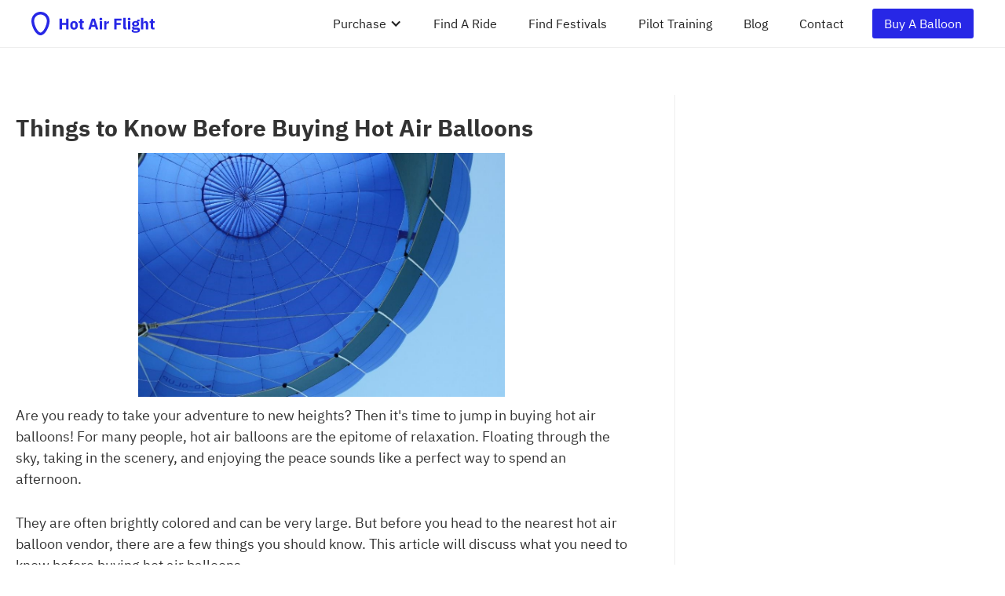

--- FILE ---
content_type: text/html
request_url: https://hotairflight.com/blog/buying-hot-air-balloon-what-to-know
body_size: 8507
content:
<!DOCTYPE html><!-- Last Published: Fri Jan 09 2026 19:22:36 GMT+0000 (Coordinated Universal Time) --><html data-wf-domain="hotairflight.com" data-wf-page="613a6916f2ced902ec3635fc" data-wf-site="613a6916f2ced9e8c43635ea" lang="en" data-wf-collection="613a6916f2ced91104363614" data-wf-item-slug="buying-hot-air-balloon-what-to-know"><head><meta charset="utf-8"/><title>Things to Know Before Buying Hot Air Balloons</title><meta content="With so many options, it&#x27;s essential to do your research before making a purchase. Let&#x27;s make it easy with things to keep in view!" name="description"/><meta content="Things to Know Before Buying Hot Air Balloons" property="og:title"/><meta content="With so many options, it&#x27;s essential to do your research before making a purchase. Let&#x27;s make it easy with things to keep in view!" property="og:description"/><meta content="https://cdn.prod.website-files.com/613a6916f2ced977c3363610/62e4ea6add3aac6fa20e1d70_Things%20to%20Know%20Before%20Buying%20Hot%20Air%20Balloons.jpg" property="og:image"/><meta content="Things to Know Before Buying Hot Air Balloons" property="twitter:title"/><meta content="With so many options, it&#x27;s essential to do your research before making a purchase. Let&#x27;s make it easy with things to keep in view!" property="twitter:description"/><meta content="https://cdn.prod.website-files.com/613a6916f2ced977c3363610/62e4ea6add3aac6fa20e1d70_Things%20to%20Know%20Before%20Buying%20Hot%20Air%20Balloons.jpg" property="twitter:image"/><meta property="og:type" content="website"/><meta content="summary_large_image" name="twitter:card"/><meta content="width=device-width, initial-scale=1" name="viewport"/><link href="https://cdn.prod.website-files.com/613a6916f2ced9e8c43635ea/css/hot-air-flight-8a64fe80e9d95ccd09cf444c.webflow.shared.1b40249bf.css" rel="stylesheet" type="text/css" integrity="sha384-G0Akm/ULJFeVLLIxNy7Qp85JHkuI+49jHGg8q+eJaf4XNENCookX6n2J0+c7KeAx" crossorigin="anonymous"/><script type="text/javascript">!function(o,c){var n=c.documentElement,t=" w-mod-";n.className+=t+"js",("ontouchstart"in o||o.DocumentTouch&&c instanceof DocumentTouch)&&(n.className+=t+"touch")}(window,document);</script><link href="https://cdn.prod.website-files.com/613a6916f2ced9e8c43635ea/613a6916f2ced9abd4363650_hot-air-flight-favicon.png" rel="shortcut icon" type="image/x-icon"/><link href="https://cdn.prod.website-files.com/613a6916f2ced9e8c43635ea/613a6916f2ced9fc9c363651_hot-air-flight-open-graph.png" rel="apple-touch-icon"/><script type="text/javascript">(function(i,s,o,g,r,a,m){i['GoogleAnalyticsObject']=r;i[r]=i[r]||function(){(i[r].q=i[r].q||[]).push(arguments)},i[r].l=1*new Date();a=s.createElement(o),m=s.getElementsByTagName(o)[0];a.async=1;a.src=g;m.parentNode.insertBefore(a,m)})(window,document,'script','https://www.google-analytics.com/analytics.js','ga');ga('create', 'UA-244872692-2', 'auto');ga('send', 'pageview');</script><script src="https://www.google.com/recaptcha/api.js" type="text/javascript"></script><!-- Facebook Pixel Code -->
<script>
!function(f,b,e,v,n,t,s)
{if(f.fbq)return;n=f.fbq=function(){n.callMethod?
n.callMethod.apply(n,arguments):n.queue.push(arguments)};
if(!f._fbq)f._fbq=n;n.push=n;n.loaded=!0;n.version='2.0';
n.queue=[];t=b.createElement(e);t.async=!0;
t.src=v;s=b.getElementsByTagName(e)[0];
s.parentNode.insertBefore(t,s)}(window, document,'script',
'https://connect.facebook.net/en_US/fbevents.js');
fbq('init', '603857434381769');
fbq('track', 'PageView');
</script>
<noscript><img height="1" width="1" style="display:none"
src="https://www.facebook.com/tr?id=603857434381769&ev=PageView&noscript=1"
/></noscript>
<!-- End Facebook Pixel Code -->

<!-- Google tag (gtag.js) -->
<script async src="https://www.googletagmanager.com/gtag/js?id=G-ZY5D1DVMFX"></script>
<script>
  window.dataLayer = window.dataLayer || [];
  function gtag(){dataLayer.push(arguments);}
  gtag('js', new Date());

  gtag('config', 'G-ZY5D1DVMFX');
</script>

<script data-grow-initializer="">!(function(){window.growMe||((window.growMe=function(e){window.growMe._.push(e);}),(window.growMe._=[]));var e=document.createElement("script");(e.type="text/javascript"),(e.src="https://faves.grow.me/main.js"),(e.defer=!0),e.setAttribute("data-grow-faves-site-id","U2l0ZTo1MTlkYmI3Ni1kNGJkLTQ4ODUtYWUyYi1lZTMyNjEyN2RiMGY=");var t=document.getElementsByTagName("script")[0];t.parentNode.insertBefore(e,t);})();</script>

<script type="text/javascript" async="async" data-noptimize="1" data-cfasync="false" src="//scripts.scriptwrapper.com/tags/519dbb76-d4bd-4885-ae2b-ee326127db0f.js"></script><script type="text/javascript" src="//script.crazyegg.com/pages/scripts/0100/7029.js" async="async" ></script></head><body><div data-collapse="medium" data-animation="default" data-duration="400" data-easing="ease" data-easing2="ease" role="banner" class="navbar w-nav"><div class="section-3"><div class="div-block-27"><a href="/" class="brand w-nav-brand"><img src="https://cdn.prod.website-files.com/613a6916f2ced9e8c43635ea/613a6916f2ced9b06d36364f_hot-air-flight-color-logo.svg" loading="lazy" height="30" alt=""/></a><nav role="navigation" class="nav-menu w-nav-menu"><div data-hover="false" data-delay="0" class="w-dropdown"><div class="w-dropdown-toggle"><div class="w-icon-dropdown-toggle"></div><div>Purchase</div></div><nav class="nav-dropdown-list w-dropdown-list"><a href="/purchase" class="dropdown-link-nav w-dropdown-link">All</a><a href="/purchase/balloons" class="dropdown-link-nav w-dropdown-link">Hot Air Balloons</a><a href="/purchase/envelopes" class="dropdown-link-nav w-dropdown-link">Envelopes</a><a href="/purchase/baskets" class="dropdown-link-nav w-dropdown-link">Baskets</a></nav></div><a href="/rides" class="nav-link-mobile w-nav-link">Find A Ride</a><a href="https://hotairflight.com/festivals" class="nav-link-mobile w-nav-link">Find Festivals</a><a href="/pilot" class="nav-link-mobile w-nav-link">Pilot Training</a><a href="/blog" class="nav-link-mobile w-nav-link">Blog</a><a href="/contact" class="nav-link-mobile w-nav-link">Contact</a></nav></div><div class="div-block-10"><a href="/purchase" class="button nav-cta w-button">Buy A Balloon</a></div><div class="menu-button w-nav-button"><div class="w-icon-nav-menu"></div></div></div></div><div class="post-container"><div id="w-node-_3f0baa28-b860-7a17-21ca-2fb73a727642-ec3635fc" class="post"><div class="post__title"><h1>Things to Know Before Buying Hot Air Balloons</h1></div><div class="post__body"><div class="w-richtext"><figure class="w-richtext-align-center w-richtext-figure-type-image"><div><img src="https://cdn.prod.website-files.com/613a6916f2ced977c3363610/62e4ea6add3aac6fa20e1d70_Things%20to%20Know%20Before%20Buying%20Hot%20Air%20Balloons.jpg" loading="lazy" alt="Things to Know Before Buying Hot Air Balloons"/></div></figure><p>Are you ready to take your adventure to new heights? Then it&#x27;s time to jump in buying hot air balloons! For many people, hot air balloons are the epitome of relaxation. Floating through the sky, taking in the scenery, and enjoying the peace sounds like a perfect way to spend an afternoon.</p><p>They are often brightly colored and can be very large. But before you head to the nearest hot air balloon vendor, there are a few things you should know. This article will discuss what you need to know before buying hot air balloons.</p><h2>Buying Hot Air Balloons!</h2><p>You&#x27;re not just buying a recreational carrier when you buy a hot air balloon. It&#x27;s about buying an experience, a sense of freedom, and a new way to view the world.</p><p>There&#x27;s nothing quite like floating through the air, surrounded only by the sound of the burning flame and the occasional gust of wind. It&#x27;s an incredibly peaceful experience and one that everyone should try at least once.</p><p>And that&#x27;s not as simple as it might sound. There are various balloons to choose from, each with its features and benefits. For example, some balloons are designed for long-distance travel, while others are better suited for shorter flights.</p><p>You&#x27;ll also need to decide on the size of the balloon you require and the type of material it&#x27;s made from. With so many options, it&#x27;s essential to do your research before making a purchase. Let&#x27;s make it easy with things to keep in view!</p><h2>9 Things to Know Before Buying Hot Air Balloons</h2><p>If you&#x27;ve ever been interested in hot air ballooning, now is a great time to take the plunge! Here are a few things to remember if you consider buying a hot air balloon:</p><h3>1. Hot Air Balloons Are Not Cheap.</h3><p>A <a href="/blog/how-much-does-a-hot-air-balloon-cost">typical balloon can cost</a> anywhere from $5,000 to $10,000, not including the cost of insurance and upkeep. If you&#x27;re serious about ballooning, you&#x27;ll need to be prepared to invest significantly. So, get ready to open your wallet if you&#x27;re planning on buying a hot air balloon!</p><h3>2. Hot Air Balloons Require a Lot of Care and Maintenance.</h3><p>The balloon&#x27;s fabric needs to be inspected regularly for holes or tears, and the burner needs to be cleaned and serviced regularly. Owning a hot air balloon may not be the right choice if you&#x27;re not prepared to work.</p><h3>3. Hot Air Balloons Are Not Suitable for Everyone.</h3><p>If you&#x27;re scared of heights or have <a href="/blog/overcoming-fear-hot-air-balloons">claustrophobia - a fear of enclosed spaces</a>, ballooning may not be the activity for you. Similarly, if you suffer from <a href="https://my.clevelandclinic.org/health/articles/12782-motion-sickness#:~:text=Motion%20sickness%20occurs%20when%20your,or%20airsick%20is%20motion%20sickness.">motion sickness</a>, you may find the constant up-and-down motion of the balloon to be nauseating. It&#x27;s essential to know your limits before buying a hot air balloon.</p><h3>4. Hot Air Balloons Are Weather Dependent.</h3><p>Wind, rain, and snow all can damper your ballooning plans. If you&#x27;re the type of person who likes to be spontaneous, you may find the unpredictability of the weather to be frustrating.</p><figure class="w-richtext-align-center w-richtext-figure-type-image"><div><img src="https://cdn.prod.website-files.com/613a6916f2ced977c3363610/62e4eb3032c44c6401202f74_Hot%20Air%20Balloons%20Are%20Weather%20Dependent.jpg" loading="lazy" alt="Hot Air Balloons Are Weather Dependent"/></div></figure><h3>5. Hot Air Balloons Are Not Always Comfortable.</h3><p>A hot air balloon basket can be cramped, and the ride can be bumpy. If you&#x27;re looking for a relaxing experience, you may want to consider another activity.</p><h3>6. Hot Air Balloons Are Not Always Safe.</h3><p>Several accidents have been involving hot air balloons, some of which have been fatal. If you&#x27;re concerned about safety, you may want to think twice before buying a hot air balloon. Do you know <a href="https://hotairflight.com/blog/is-it-hard-to-become-a-hot-air-balloon-pilot">how hard is it to become a hot air balloon pilot</a>? Let’s look at how to <a href="https://hotairflight.com/blog/how-to-prepare-for-a-hot-air-balloon-ride">prepare for an air balloon ride</a>!</p><h3>7. Hot Air Balloons Are Not Always Easy to Fly.</h3><p>It takes practice and skill to pilot a hot air balloon, and even experienced balloonists can have difficulty in certain weather conditions. If you&#x27;re not prepared to put in the time to learn how to fly a balloon, you may want to consider another activity. Are you aware of the <a href="https://hotairflight.com/blog/how-long-to-become-hot-air-balloon-pilot">time taken to become a hot air balloon pilot</a>?</p><h3>8. Hot Air Balloons Are Not Always Easy to Land.</h3><p>A hot air balloon can be difficult to control, and landing it can be challenging. If you&#x27;re not prepared to deal with the challenges of landing a hot air balloon, you may want to consider another activity.</p><h3>9. You Will Need to Work with A Qualified Instructor and Get Insurance. </h3><p>While hot air ballooning may seem simple, it&#x27;s complex. You must work with a qualified instructor to ensure you&#x27;re adequately trained. If you&#x27;re planning on buying a hot air balloon, you&#x27;ll need to ensure you&#x27;re adequately insured.</p><p>Now that you know a little more about hot air balloons, you can decide if they&#x27;re the right choice. If you&#x27;re interested in buying a hot air balloon, make sure you do your research and be prepared for the investment.</p><h2>The Different Types of Hot Air Balloons</h2><p>There are two <a href="/blog/types-of-hot-air-balloons">primary hot air balloons</a>: the traditional round balloon and the more modern columnar balloon.</p><ul role="list"><li><strong>Round balloons</strong> are the most common type of hot air balloon, and they are typically made from nylon or polyester fabric.</li><li><strong>Columnar balloons</strong> are less common but offer a few advantages and are typically made from ripstop nylon, which is lighter and more durable than traditional fabric.</li></ul><p>In addition, columnar balloons often have a higher capacity than round balloons, making them ideal for larger groups.</p><h2>How to Take Care of Your Hot Air Balloon?</h2><p>If you&#x27;re the proud owner of a hot air balloon, you&#x27;ll want to take good care of it to prevent accidents or damage. Here are some tips for taking care of your hot air balloon.</p><figure class="w-richtext-align-center w-richtext-figure-type-image"><div><img src="https://cdn.prod.website-files.com/613a6916f2ced977c3363610/62e4eba814ccf2c983a7b742_How%20to%20Take%20Care%20of%20Your%20Hot%20Air%20Balloon.jpg" loading="lazy" alt="How to Take Care of Your Hot Air Balloon"/></div></figure><ul role="list"><li>Make sure the balloon is securely tethered when not in use. This will protect it from strong winds or blown away by a gust of wind.</li><li>Inspect the balloon regularly for any holes or tears. If you find any, patch them up immediately.</li><li>Keep the balloon clean, both inside and out. Wash it with soap and water regularly to remove any dirt or grime.</li><li>Store the balloon in a cool, dry place when not in use. Avoid damp areas as this can cause mold to grow on the fabric.</li></ul><p>Your hot air balloon should give you many years of enjoyment with proper care and maintenance.</p><h2>How To Choose the Right One for You?</h2><p>You&#x27;re not alone if you&#x27;ve ever been curious about hot air ballooning. Thousands of people go on their first hot air balloon ride each year, and many become hooked on the experience. Here are a few things to consider when <a href="/blog/buying-hot-air-balloon-what-to-know" aria-current="page" class="w--current">choosing a hot air balloon</a>.</p><h3>First, Think About the Size of The Balloon.</h3><p>Hot air balloons come in various sizes, from small two-person crafts to giant ten-person behemoths. The size of the balloon will impact both the price and the experience. Smaller balloons are more intimate and offer a more personal experience, while giant balloons can be more expensive but offer a unique bird&#x27;s-eye view.</p><h3>Next, Consider the Type of Basket.</h3><p>Baskets come in two primary varieties: wicker and nylon. Wicker baskets are traditional and offer a classic hot air ballooning experience, while nylon baskets are newer and may be more comfortable for some passengers. Some baskets also have built-in storage for things like cameras or water bottles.</p><h3>Finally, Think About Your Budget.</h3><p>Hot air ballooning can be an expensive hobby, so it&#x27;s essential to set a budget before you start shopping. Keep in mind that the cost of the balloon is just the beginning—you&#x27;ll also need to factor in the price of training, insurance, and maintenance.</p><h2>Where To Buy a Hot Air Balloon?</h2><p>Now that you know what to look for, you may be wondering how you can buy a hot air balloon. There are a few options available to you:</p><ul role="list"><li>You Can Buy a Hot Air Balloon from A Dealer.</li></ul><p>Several companies specialize in selling hot air balloons. These companies typically have a wide selection of balloons to choose from, and they can provide you with information on financing and insurance.</p><ul role="list"><li>You Can Buy a Used Hot Air Balloon.</li></ul><p>If you&#x27;re on a budget, you may want to consider buying a used hot air balloon. Used balloons are typically less expensive than new balloons, but they may not come with a warranty. Scrutinize the balloon before purchasing to ensure it&#x27;s in good condition. Do you know <a href="https://hotairflight.com/blog/what-happens-if-a-hot-air-balloon-gets-a-hole">what happens if a Hot Air Balloon Gets a hole</a>?</p><figure class="w-richtext-align-center w-richtext-figure-type-image"><div><img src="https://cdn.prod.website-files.com/613a6916f2ced977c3363610/62e4ebc7db359951e73b12ea_Where%20To%20Buy%20a%20Hot%20Air%20Balloon.jpg" loading="lazy" alt="Where To Buy a Hot Air Balloon"/></div></figure><ul role="list"><li>Contact a Hot Air Balloon Manufacturer.</li></ul><p>You can contact a hot air balloon manufacturer if you&#x27;d prefer to buy a new balloon. They&#x27;ll be able to help you choose the right size and shape of the balloon for your needs, as well as assist you with any other questions you have about purchasing a hot air balloon.</p><ul role="list"><li>Sports Stores or Outdoor Recreation Retailers</li></ul><p>Finally, you can also buy hot air balloons from some sports stores or outdoor recreation retailers. This is often the most expensive option, but it&#x27;s also the most convenient since everything you need will be in one place.</p><p>Now that you know how to buy a hot air balloon, what are you waiting for? Start shopping around and take to the skies!</p><h2>It&#x27;s Expensive but Worth It!</h2><p>The cost of a hot air balloon can be expensive. They typically range from $5,000 to $10,000. The necessary insurance and upkeep can also add to the cost. However, many people feel that hot air ballooning is a worthwhile investment.</p><p>The experience of floating through the air in a hot balloon is unlike any other. If you&#x27;re prepared to invest, hot air ballooning may be the right choice for you. Just be sure to research and be aware of the risks involved.</p></div></div></div><div class="post-sidebar div-block-20"><div class="sidebar-element"><div class="w-embed w-iframe"><iframe src="https://www.facebook.com/plugins/page.php?href=https%3A%2F%2Fwww.facebook.com%2Fhotairflight%2F&tabs=timeline&width=340&height=500&small_header=false&adapt_container_width=true&hide_cover=false&show_facepile=true&appId" width="340" height="500" style="border:none;overflow:hidden" scrolling="no" frameborder="0" allowfullscreen="true" allow="autoplay; clipboard-write; encrypted-media; picture-in-picture; web-share"></iframe></div></div></div></div><footer id="footer" class="footer"><div class="w-container"><div class="footer-flex-container"><div class="div-block-6"><div class="div-block-7"><a href="#" class="footer-logo-link w-inline-block"><img src="https://cdn.prod.website-files.com/613a6916f2ced9e8c43635ea/613a6916f2ced91012363620_hot-air-flight-logo-white.svg" loading="lazy" height="40" alt=""/></a></div><div class="div-block-9"><p class="paragraph-4">hello@hotairflight.com</p></div><p class="paragraph-4"></p><a href="/about" class="footer-link">About Us<br/>‍</a><a href="/terms-of-service" class="footer-link">Terms &amp; Conditions<br/>‍</a><a href="/privacy-policy" class="footer-link">Privacy Policy</a></div><div><h2 class="footer-heading">Purchase</h2><ul role="list" class="w-list-unstyled"><li><a href="/purchase" class="footer-link">All</a></li><li><a href="/purchase/balloons" class="footer-link">Balloons</a></li><li><a href="/purchase/envelopes" class="footer-link">Envelopes</a></li><li><a href="/purchase/baskets" class="footer-link">Baskets</a></li></ul></div><div><h2 class="footer-heading">Balloon Rides</h2><ul role="list" class="w-list-unstyled"><li><a href="/rides" class="footer-link">All cities</a></li><li><a href="https://hotairflight.com/rides/albuquerque-nm" class="footer-link">Albuquerque</a></li><li><a href="https://hotairflight.com/rides/los-angeles-ca" class="footer-link">Los Angeles</a></li><li><a href="https://hotairflight.com/rides/new-york-city-ny" class="footer-link">New York City</a></li></ul></div><div><h2 class="footer-heading">Pilot License</h2><ul role="list" class="w-list-unstyled"><li><a href="/pilot/united-states" class="footer-link">United States</a></li><li><a href="/pilot/united-kingdom" class="footer-link">United Kingdom</a></li><li><a href="/pilot/australia" class="footer-link">Australia</a></li></ul></div><div><h2 class="footer-heading">Festivals</h2><ul role="list" class="w-list-unstyled"><li><a href="https://hotairflight.com/festivals" class="footer-link">All cities</a></li></ul><h2 class="footer-heading">Community</h2><ul role="list" class="w-list-unstyled"><li><a href="https://www.facebook.com/hotairflight" target="_blank" class="footer-link">Facebook</a></li><li><a href="http://instagram.com/hotairflight" target="_blank" class="footer-link">Instagram</a></li></ul></div></div><div class="text-block-2">Copyright © 2023 Hot Air Flight. All rights reserved.</div></div></footer><script src="https://d3e54v103j8qbb.cloudfront.net/js/jquery-3.5.1.min.dc5e7f18c8.js?site=613a6916f2ced9e8c43635ea" type="text/javascript" integrity="sha256-9/aliU8dGd2tb6OSsuzixeV4y/faTqgFtohetphbbj0=" crossorigin="anonymous"></script><script src="https://cdn.prod.website-files.com/613a6916f2ced9e8c43635ea/js/webflow.schunk.537662751a5c2f29.js" type="text/javascript" integrity="sha384-qWX9iTuCJOpYyOM1oQerP1vw4TQAVquNhzrEW1qcJWhiLvY5ZC0/j8oCLsp1GIRg" crossorigin="anonymous"></script><script src="https://cdn.prod.website-files.com/613a6916f2ced9e8c43635ea/js/webflow.schunk.2497660f806e5e2b.js" type="text/javascript" integrity="sha384-o2I9Ibt/zKm5crU6OTM7WuPeoXYxGsdh3hybLYcUmLA0/747moz6nJ44UYvxKOh1" crossorigin="anonymous"></script><script src="https://cdn.prod.website-files.com/613a6916f2ced9e8c43635ea/js/webflow.004a225f.0f50a0573ea7d8f4.js" type="text/javascript" integrity="sha384-ZQkd/yP/TdhpsllXGy+D9IasJcRF/EEREsXsr6FNfddQxgfFyG4hokjhRO4mVzzz" crossorigin="anonymous"></script><script>
  var Webflow = Webflow || [];
  Webflow.push(function () {
  // DOMready has fired
  // May now use jQuery and Webflow api
    var triggers = $(".popup-trigger");
    var popup = $("#popup");
    var card = $("#popup-card");
    var selectedData;
    
    $(triggers).click(function (){
      $(popup).toggle();
      selectedData = $(this).data('selected');
      $('#selected').val(selectedData);
    });
    
    $(popup).click(function (e){
      if (!card.is(e.target) && card.has(e.target).length === 0) {
        $(popup).toggle();
      };
    });
    
  });
</script><script data-ad-client="ca-pub-2478229956174871" async src="https://pagead2.googlesyndication.com/pagead/js/adsbygoogle.js"></script></body></html>

--- FILE ---
content_type: text/html; charset=utf-8
request_url: https://www.google.com/recaptcha/api2/aframe
body_size: -83
content:
<!DOCTYPE HTML><html><head><meta http-equiv="content-type" content="text/html; charset=UTF-8"></head><body><script nonce="8YpM9yFODD-z5ACT7Vzmqw">/** Anti-fraud and anti-abuse applications only. See google.com/recaptcha */ try{var clients={'sodar':'https://pagead2.googlesyndication.com/pagead/sodar?'};window.addEventListener("message",function(a){try{if(a.source===window.parent){var b=JSON.parse(a.data);var c=clients[b['id']];if(c){var d=document.createElement('img');d.src=c+b['params']+'&rc='+(localStorage.getItem("rc::a")?sessionStorage.getItem("rc::b"):"");window.document.body.appendChild(d);sessionStorage.setItem("rc::e",parseInt(sessionStorage.getItem("rc::e")||0)+1);localStorage.setItem("rc::h",'1769004583345');}}}catch(b){}});window.parent.postMessage("_grecaptcha_ready", "*");}catch(b){}</script></body></html>

--- FILE ---
content_type: text/css
request_url: https://cdn.prod.website-files.com/613a6916f2ced9e8c43635ea/css/hot-air-flight-8a64fe80e9d95ccd09cf444c.webflow.shared.1b40249bf.css
body_size: 16505
content:
html {
  -webkit-text-size-adjust: 100%;
  -ms-text-size-adjust: 100%;
  font-family: sans-serif;
}

body {
  margin: 0;
}

article, aside, details, figcaption, figure, footer, header, hgroup, main, menu, nav, section, summary {
  display: block;
}

audio, canvas, progress, video {
  vertical-align: baseline;
  display: inline-block;
}

audio:not([controls]) {
  height: 0;
  display: none;
}

[hidden], template {
  display: none;
}

a {
  background-color: #0000;
}

a:active, a:hover {
  outline: 0;
}

abbr[title] {
  border-bottom: 1px dotted;
}

b, strong {
  font-weight: bold;
}

dfn {
  font-style: italic;
}

h1 {
  margin: .67em 0;
  font-size: 2em;
}

mark {
  color: #000;
  background: #ff0;
}

small {
  font-size: 80%;
}

sub, sup {
  vertical-align: baseline;
  font-size: 75%;
  line-height: 0;
  position: relative;
}

sup {
  top: -.5em;
}

sub {
  bottom: -.25em;
}

img {
  border: 0;
}

svg:not(:root) {
  overflow: hidden;
}

hr {
  box-sizing: content-box;
  height: 0;
}

pre {
  overflow: auto;
}

code, kbd, pre, samp {
  font-family: monospace;
  font-size: 1em;
}

button, input, optgroup, select, textarea {
  color: inherit;
  font: inherit;
  margin: 0;
}

button {
  overflow: visible;
}

button, select {
  text-transform: none;
}

button, html input[type="button"], input[type="reset"] {
  -webkit-appearance: button;
  cursor: pointer;
}

button[disabled], html input[disabled] {
  cursor: default;
}

button::-moz-focus-inner, input::-moz-focus-inner {
  border: 0;
  padding: 0;
}

input {
  line-height: normal;
}

input[type="checkbox"], input[type="radio"] {
  box-sizing: border-box;
  padding: 0;
}

input[type="number"]::-webkit-inner-spin-button, input[type="number"]::-webkit-outer-spin-button {
  height: auto;
}

input[type="search"] {
  -webkit-appearance: none;
}

input[type="search"]::-webkit-search-cancel-button, input[type="search"]::-webkit-search-decoration {
  -webkit-appearance: none;
}

legend {
  border: 0;
  padding: 0;
}

textarea {
  overflow: auto;
}

optgroup {
  font-weight: bold;
}

table {
  border-collapse: collapse;
  border-spacing: 0;
}

td, th {
  padding: 0;
}

@font-face {
  font-family: webflow-icons;
  src: url("[data-uri]") format("truetype");
  font-weight: normal;
  font-style: normal;
}

[class^="w-icon-"], [class*=" w-icon-"] {
  speak: none;
  font-variant: normal;
  text-transform: none;
  -webkit-font-smoothing: antialiased;
  -moz-osx-font-smoothing: grayscale;
  font-style: normal;
  font-weight: normal;
  line-height: 1;
  font-family: webflow-icons !important;
}

.w-icon-slider-right:before {
  content: "";
}

.w-icon-slider-left:before {
  content: "";
}

.w-icon-nav-menu:before {
  content: "";
}

.w-icon-arrow-down:before, .w-icon-dropdown-toggle:before {
  content: "";
}

.w-icon-file-upload-remove:before {
  content: "";
}

.w-icon-file-upload-icon:before {
  content: "";
}

* {
  box-sizing: border-box;
}

html {
  height: 100%;
}

body {
  color: #333;
  background-color: #fff;
  min-height: 100%;
  margin: 0;
  font-family: Arial, sans-serif;
  font-size: 14px;
  line-height: 20px;
}

img {
  vertical-align: middle;
  max-width: 100%;
  display: inline-block;
}

html.w-mod-touch * {
  background-attachment: scroll !important;
}

.w-block {
  display: block;
}

.w-inline-block {
  max-width: 100%;
  display: inline-block;
}

.w-clearfix:before, .w-clearfix:after {
  content: " ";
  grid-area: 1 / 1 / 2 / 2;
  display: table;
}

.w-clearfix:after {
  clear: both;
}

.w-hidden {
  display: none;
}

.w-button {
  color: #fff;
  line-height: inherit;
  cursor: pointer;
  background-color: #3898ec;
  border: 0;
  border-radius: 0;
  padding: 9px 15px;
  text-decoration: none;
  display: inline-block;
}

input.w-button {
  -webkit-appearance: button;
}

html[data-w-dynpage] [data-w-cloak] {
  color: #0000 !important;
}

.w-code-block {
  margin: unset;
}

pre.w-code-block code {
  all: inherit;
}

.w-optimization {
  display: contents;
}

.w-webflow-badge, .w-webflow-badge > img {
  box-sizing: unset;
  width: unset;
  height: unset;
  max-height: unset;
  max-width: unset;
  min-height: unset;
  min-width: unset;
  margin: unset;
  padding: unset;
  float: unset;
  clear: unset;
  border: unset;
  border-radius: unset;
  background: unset;
  background-image: unset;
  background-position: unset;
  background-size: unset;
  background-repeat: unset;
  background-origin: unset;
  background-clip: unset;
  background-attachment: unset;
  background-color: unset;
  box-shadow: unset;
  transform: unset;
  direction: unset;
  font-family: unset;
  font-weight: unset;
  color: unset;
  font-size: unset;
  line-height: unset;
  font-style: unset;
  font-variant: unset;
  text-align: unset;
  letter-spacing: unset;
  -webkit-text-decoration: unset;
  text-decoration: unset;
  text-indent: unset;
  text-transform: unset;
  list-style-type: unset;
  text-shadow: unset;
  vertical-align: unset;
  cursor: unset;
  white-space: unset;
  word-break: unset;
  word-spacing: unset;
  word-wrap: unset;
  transition: unset;
}

.w-webflow-badge {
  white-space: nowrap;
  cursor: pointer;
  box-shadow: 0 0 0 1px #0000001a, 0 1px 3px #0000001a;
  visibility: visible !important;
  opacity: 1 !important;
  z-index: 2147483647 !important;
  color: #aaadb0 !important;
  overflow: unset !important;
  background-color: #fff !important;
  border-radius: 3px !important;
  width: auto !important;
  height: auto !important;
  margin: 0 !important;
  padding: 6px !important;
  font-size: 12px !important;
  line-height: 14px !important;
  text-decoration: none !important;
  display: inline-block !important;
  position: fixed !important;
  inset: auto 12px 12px auto !important;
  transform: none !important;
}

.w-webflow-badge > img {
  position: unset;
  visibility: unset !important;
  opacity: 1 !important;
  vertical-align: middle !important;
  display: inline-block !important;
}

h1, h2, h3, h4, h5, h6 {
  margin-bottom: 10px;
  font-weight: bold;
}

h1 {
  margin-top: 20px;
  font-size: 38px;
  line-height: 44px;
}

h2 {
  margin-top: 20px;
  font-size: 32px;
  line-height: 36px;
}

h3 {
  margin-top: 20px;
  font-size: 24px;
  line-height: 30px;
}

h4 {
  margin-top: 10px;
  font-size: 18px;
  line-height: 24px;
}

h5 {
  margin-top: 10px;
  font-size: 14px;
  line-height: 20px;
}

h6 {
  margin-top: 10px;
  font-size: 12px;
  line-height: 18px;
}

p {
  margin-top: 0;
  margin-bottom: 10px;
}

blockquote {
  border-left: 5px solid #e2e2e2;
  margin: 0 0 10px;
  padding: 10px 20px;
  font-size: 18px;
  line-height: 22px;
}

figure {
  margin: 0 0 10px;
}

figcaption {
  text-align: center;
  margin-top: 5px;
}

ul, ol {
  margin-top: 0;
  margin-bottom: 10px;
  padding-left: 40px;
}

.w-list-unstyled {
  padding-left: 0;
  list-style: none;
}

.w-embed:before, .w-embed:after {
  content: " ";
  grid-area: 1 / 1 / 2 / 2;
  display: table;
}

.w-embed:after {
  clear: both;
}

.w-video {
  width: 100%;
  padding: 0;
  position: relative;
}

.w-video iframe, .w-video object, .w-video embed {
  border: none;
  width: 100%;
  height: 100%;
  position: absolute;
  top: 0;
  left: 0;
}

fieldset {
  border: 0;
  margin: 0;
  padding: 0;
}

button, [type="button"], [type="reset"] {
  cursor: pointer;
  -webkit-appearance: button;
  border: 0;
}

.w-form {
  margin: 0 0 15px;
}

.w-form-done {
  text-align: center;
  background-color: #ddd;
  padding: 20px;
  display: none;
}

.w-form-fail {
  background-color: #ffdede;
  margin-top: 10px;
  padding: 10px;
  display: none;
}

label {
  margin-bottom: 5px;
  font-weight: bold;
  display: block;
}

.w-input, .w-select {
  color: #333;
  vertical-align: middle;
  background-color: #fff;
  border: 1px solid #ccc;
  width: 100%;
  height: 38px;
  margin-bottom: 10px;
  padding: 8px 12px;
  font-size: 14px;
  line-height: 1.42857;
  display: block;
}

.w-input::placeholder, .w-select::placeholder {
  color: #999;
}

.w-input:focus, .w-select:focus {
  border-color: #3898ec;
  outline: 0;
}

.w-input[disabled], .w-select[disabled], .w-input[readonly], .w-select[readonly], fieldset[disabled] .w-input, fieldset[disabled] .w-select {
  cursor: not-allowed;
}

.w-input[disabled]:not(.w-input-disabled), .w-select[disabled]:not(.w-input-disabled), .w-input[readonly], .w-select[readonly], fieldset[disabled]:not(.w-input-disabled) .w-input, fieldset[disabled]:not(.w-input-disabled) .w-select {
  background-color: #eee;
}

textarea.w-input, textarea.w-select {
  height: auto;
}

.w-select {
  background-color: #f3f3f3;
}

.w-select[multiple] {
  height: auto;
}

.w-form-label {
  cursor: pointer;
  margin-bottom: 0;
  font-weight: normal;
  display: inline-block;
}

.w-radio {
  margin-bottom: 5px;
  padding-left: 20px;
  display: block;
}

.w-radio:before, .w-radio:after {
  content: " ";
  grid-area: 1 / 1 / 2 / 2;
  display: table;
}

.w-radio:after {
  clear: both;
}

.w-radio-input {
  float: left;
  margin: 3px 0 0 -20px;
  line-height: normal;
}

.w-file-upload {
  margin-bottom: 10px;
  display: block;
}

.w-file-upload-input {
  opacity: 0;
  z-index: -100;
  width: .1px;
  height: .1px;
  position: absolute;
  overflow: hidden;
}

.w-file-upload-default, .w-file-upload-uploading, .w-file-upload-success {
  color: #333;
  display: inline-block;
}

.w-file-upload-error {
  margin-top: 10px;
  display: block;
}

.w-file-upload-default.w-hidden, .w-file-upload-uploading.w-hidden, .w-file-upload-error.w-hidden, .w-file-upload-success.w-hidden {
  display: none;
}

.w-file-upload-uploading-btn {
  cursor: pointer;
  background-color: #fafafa;
  border: 1px solid #ccc;
  margin: 0;
  padding: 8px 12px;
  font-size: 14px;
  font-weight: normal;
  display: flex;
}

.w-file-upload-file {
  background-color: #fafafa;
  border: 1px solid #ccc;
  flex-grow: 1;
  justify-content: space-between;
  margin: 0;
  padding: 8px 9px 8px 11px;
  display: flex;
}

.w-file-upload-file-name {
  font-size: 14px;
  font-weight: normal;
  display: block;
}

.w-file-remove-link {
  cursor: pointer;
  width: auto;
  height: auto;
  margin-top: 3px;
  margin-left: 10px;
  padding: 3px;
  display: block;
}

.w-icon-file-upload-remove {
  margin: auto;
  font-size: 10px;
}

.w-file-upload-error-msg {
  color: #ea384c;
  padding: 2px 0;
  display: inline-block;
}

.w-file-upload-info {
  padding: 0 12px;
  line-height: 38px;
  display: inline-block;
}

.w-file-upload-label {
  cursor: pointer;
  background-color: #fafafa;
  border: 1px solid #ccc;
  margin: 0;
  padding: 8px 12px;
  font-size: 14px;
  font-weight: normal;
  display: inline-block;
}

.w-icon-file-upload-icon, .w-icon-file-upload-uploading {
  width: 20px;
  margin-right: 8px;
  display: inline-block;
}

.w-icon-file-upload-uploading {
  height: 20px;
}

.w-container {
  max-width: 940px;
  margin-left: auto;
  margin-right: auto;
}

.w-container:before, .w-container:after {
  content: " ";
  grid-area: 1 / 1 / 2 / 2;
  display: table;
}

.w-container:after {
  clear: both;
}

.w-container .w-row {
  margin-left: -10px;
  margin-right: -10px;
}

.w-row:before, .w-row:after {
  content: " ";
  grid-area: 1 / 1 / 2 / 2;
  display: table;
}

.w-row:after {
  clear: both;
}

.w-row .w-row {
  margin-left: 0;
  margin-right: 0;
}

.w-col {
  float: left;
  width: 100%;
  min-height: 1px;
  padding-left: 10px;
  padding-right: 10px;
  position: relative;
}

.w-col .w-col {
  padding-left: 0;
  padding-right: 0;
}

.w-col-1 {
  width: 8.33333%;
}

.w-col-2 {
  width: 16.6667%;
}

.w-col-3 {
  width: 25%;
}

.w-col-4 {
  width: 33.3333%;
}

.w-col-5 {
  width: 41.6667%;
}

.w-col-6 {
  width: 50%;
}

.w-col-7 {
  width: 58.3333%;
}

.w-col-8 {
  width: 66.6667%;
}

.w-col-9 {
  width: 75%;
}

.w-col-10 {
  width: 83.3333%;
}

.w-col-11 {
  width: 91.6667%;
}

.w-col-12 {
  width: 100%;
}

.w-hidden-main {
  display: none !important;
}

@media screen and (max-width: 991px) {
  .w-container {
    max-width: 728px;
  }

  .w-hidden-main {
    display: inherit !important;
  }

  .w-hidden-medium {
    display: none !important;
  }

  .w-col-medium-1 {
    width: 8.33333%;
  }

  .w-col-medium-2 {
    width: 16.6667%;
  }

  .w-col-medium-3 {
    width: 25%;
  }

  .w-col-medium-4 {
    width: 33.3333%;
  }

  .w-col-medium-5 {
    width: 41.6667%;
  }

  .w-col-medium-6 {
    width: 50%;
  }

  .w-col-medium-7 {
    width: 58.3333%;
  }

  .w-col-medium-8 {
    width: 66.6667%;
  }

  .w-col-medium-9 {
    width: 75%;
  }

  .w-col-medium-10 {
    width: 83.3333%;
  }

  .w-col-medium-11 {
    width: 91.6667%;
  }

  .w-col-medium-12 {
    width: 100%;
  }

  .w-col-stack {
    width: 100%;
    left: auto;
    right: auto;
  }
}

@media screen and (max-width: 767px) {
  .w-hidden-main, .w-hidden-medium {
    display: inherit !important;
  }

  .w-hidden-small {
    display: none !important;
  }

  .w-row, .w-container .w-row {
    margin-left: 0;
    margin-right: 0;
  }

  .w-col {
    width: 100%;
    left: auto;
    right: auto;
  }

  .w-col-small-1 {
    width: 8.33333%;
  }

  .w-col-small-2 {
    width: 16.6667%;
  }

  .w-col-small-3 {
    width: 25%;
  }

  .w-col-small-4 {
    width: 33.3333%;
  }

  .w-col-small-5 {
    width: 41.6667%;
  }

  .w-col-small-6 {
    width: 50%;
  }

  .w-col-small-7 {
    width: 58.3333%;
  }

  .w-col-small-8 {
    width: 66.6667%;
  }

  .w-col-small-9 {
    width: 75%;
  }

  .w-col-small-10 {
    width: 83.3333%;
  }

  .w-col-small-11 {
    width: 91.6667%;
  }

  .w-col-small-12 {
    width: 100%;
  }
}

@media screen and (max-width: 479px) {
  .w-container {
    max-width: none;
  }

  .w-hidden-main, .w-hidden-medium, .w-hidden-small {
    display: inherit !important;
  }

  .w-hidden-tiny {
    display: none !important;
  }

  .w-col {
    width: 100%;
  }

  .w-col-tiny-1 {
    width: 8.33333%;
  }

  .w-col-tiny-2 {
    width: 16.6667%;
  }

  .w-col-tiny-3 {
    width: 25%;
  }

  .w-col-tiny-4 {
    width: 33.3333%;
  }

  .w-col-tiny-5 {
    width: 41.6667%;
  }

  .w-col-tiny-6 {
    width: 50%;
  }

  .w-col-tiny-7 {
    width: 58.3333%;
  }

  .w-col-tiny-8 {
    width: 66.6667%;
  }

  .w-col-tiny-9 {
    width: 75%;
  }

  .w-col-tiny-10 {
    width: 83.3333%;
  }

  .w-col-tiny-11 {
    width: 91.6667%;
  }

  .w-col-tiny-12 {
    width: 100%;
  }
}

.w-widget {
  position: relative;
}

.w-widget-map {
  width: 100%;
  height: 400px;
}

.w-widget-map label {
  width: auto;
  display: inline;
}

.w-widget-map img {
  max-width: inherit;
}

.w-widget-map .gm-style-iw {
  text-align: center;
}

.w-widget-map .gm-style-iw > button {
  display: none !important;
}

.w-widget-twitter {
  overflow: hidden;
}

.w-widget-twitter-count-shim {
  vertical-align: top;
  text-align: center;
  background: #fff;
  border: 1px solid #758696;
  border-radius: 3px;
  width: 28px;
  height: 20px;
  display: inline-block;
  position: relative;
}

.w-widget-twitter-count-shim * {
  pointer-events: none;
  -webkit-user-select: none;
  user-select: none;
}

.w-widget-twitter-count-shim .w-widget-twitter-count-inner {
  text-align: center;
  color: #999;
  font-family: serif;
  font-size: 15px;
  line-height: 12px;
  position: relative;
}

.w-widget-twitter-count-shim .w-widget-twitter-count-clear {
  display: block;
  position: relative;
}

.w-widget-twitter-count-shim.w--large {
  width: 36px;
  height: 28px;
}

.w-widget-twitter-count-shim.w--large .w-widget-twitter-count-inner {
  font-size: 18px;
  line-height: 18px;
}

.w-widget-twitter-count-shim:not(.w--vertical) {
  margin-left: 5px;
  margin-right: 8px;
}

.w-widget-twitter-count-shim:not(.w--vertical).w--large {
  margin-left: 6px;
}

.w-widget-twitter-count-shim:not(.w--vertical):before, .w-widget-twitter-count-shim:not(.w--vertical):after {
  content: " ";
  pointer-events: none;
  border: solid #0000;
  width: 0;
  height: 0;
  position: absolute;
  top: 50%;
  left: 0;
}

.w-widget-twitter-count-shim:not(.w--vertical):before {
  border-width: 4px;
  border-color: #75869600 #5d6c7b #75869600 #75869600;
  margin-top: -4px;
  margin-left: -9px;
}

.w-widget-twitter-count-shim:not(.w--vertical).w--large:before {
  border-width: 5px;
  margin-top: -5px;
  margin-left: -10px;
}

.w-widget-twitter-count-shim:not(.w--vertical):after {
  border-width: 4px;
  border-color: #fff0 #fff #fff0 #fff0;
  margin-top: -4px;
  margin-left: -8px;
}

.w-widget-twitter-count-shim:not(.w--vertical).w--large:after {
  border-width: 5px;
  margin-top: -5px;
  margin-left: -9px;
}

.w-widget-twitter-count-shim.w--vertical {
  width: 61px;
  height: 33px;
  margin-bottom: 8px;
}

.w-widget-twitter-count-shim.w--vertical:before, .w-widget-twitter-count-shim.w--vertical:after {
  content: " ";
  pointer-events: none;
  border: solid #0000;
  width: 0;
  height: 0;
  position: absolute;
  top: 100%;
  left: 50%;
}

.w-widget-twitter-count-shim.w--vertical:before {
  border-width: 5px;
  border-color: #5d6c7b #75869600 #75869600;
  margin-left: -5px;
}

.w-widget-twitter-count-shim.w--vertical:after {
  border-width: 4px;
  border-color: #fff #fff0 #fff0;
  margin-left: -4px;
}

.w-widget-twitter-count-shim.w--vertical .w-widget-twitter-count-inner {
  font-size: 18px;
  line-height: 22px;
}

.w-widget-twitter-count-shim.w--vertical.w--large {
  width: 76px;
}

.w-background-video {
  color: #fff;
  height: 500px;
  position: relative;
  overflow: hidden;
}

.w-background-video > video {
  object-fit: cover;
  z-index: -100;
  background-position: 50%;
  background-size: cover;
  width: 100%;
  height: 100%;
  margin: auto;
  position: absolute;
  inset: -100%;
}

.w-background-video > video::-webkit-media-controls-start-playback-button {
  -webkit-appearance: none;
  display: none !important;
}

.w-background-video--control {
  background-color: #0000;
  padding: 0;
  position: absolute;
  bottom: 1em;
  right: 1em;
}

.w-background-video--control > [hidden] {
  display: none !important;
}

.w-slider {
  text-align: center;
  clear: both;
  -webkit-tap-highlight-color: #0000;
  tap-highlight-color: #0000;
  background: #ddd;
  height: 300px;
  position: relative;
}

.w-slider-mask {
  z-index: 1;
  white-space: nowrap;
  height: 100%;
  display: block;
  position: relative;
  left: 0;
  right: 0;
  overflow: hidden;
}

.w-slide {
  vertical-align: top;
  white-space: normal;
  text-align: left;
  width: 100%;
  height: 100%;
  display: inline-block;
  position: relative;
}

.w-slider-nav {
  z-index: 2;
  text-align: center;
  -webkit-tap-highlight-color: #0000;
  tap-highlight-color: #0000;
  height: 40px;
  margin: auto;
  padding-top: 10px;
  position: absolute;
  inset: auto 0 0;
}

.w-slider-nav.w-round > div {
  border-radius: 100%;
}

.w-slider-nav.w-num > div {
  font-size: inherit;
  line-height: inherit;
  width: auto;
  height: auto;
  padding: .2em .5em;
}

.w-slider-nav.w-shadow > div {
  box-shadow: 0 0 3px #3336;
}

.w-slider-nav-invert {
  color: #fff;
}

.w-slider-nav-invert > div {
  background-color: #2226;
}

.w-slider-nav-invert > div.w-active {
  background-color: #222;
}

.w-slider-dot {
  cursor: pointer;
  background-color: #fff6;
  width: 1em;
  height: 1em;
  margin: 0 3px .5em;
  transition: background-color .1s, color .1s;
  display: inline-block;
  position: relative;
}

.w-slider-dot.w-active {
  background-color: #fff;
}

.w-slider-dot:focus {
  outline: none;
  box-shadow: 0 0 0 2px #fff;
}

.w-slider-dot:focus.w-active {
  box-shadow: none;
}

.w-slider-arrow-left, .w-slider-arrow-right {
  cursor: pointer;
  color: #fff;
  -webkit-tap-highlight-color: #0000;
  tap-highlight-color: #0000;
  -webkit-user-select: none;
  user-select: none;
  width: 80px;
  margin: auto;
  font-size: 40px;
  position: absolute;
  inset: 0;
  overflow: hidden;
}

.w-slider-arrow-left [class^="w-icon-"], .w-slider-arrow-right [class^="w-icon-"], .w-slider-arrow-left [class*=" w-icon-"], .w-slider-arrow-right [class*=" w-icon-"] {
  position: absolute;
}

.w-slider-arrow-left:focus, .w-slider-arrow-right:focus {
  outline: 0;
}

.w-slider-arrow-left {
  z-index: 3;
  right: auto;
}

.w-slider-arrow-right {
  z-index: 4;
  left: auto;
}

.w-icon-slider-left, .w-icon-slider-right {
  width: 1em;
  height: 1em;
  margin: auto;
  inset: 0;
}

.w-slider-aria-label {
  clip: rect(0 0 0 0);
  border: 0;
  width: 1px;
  height: 1px;
  margin: -1px;
  padding: 0;
  position: absolute;
  overflow: hidden;
}

.w-slider-force-show {
  display: block !important;
}

.w-dropdown {
  text-align: left;
  z-index: 900;
  margin-left: auto;
  margin-right: auto;
  display: inline-block;
  position: relative;
}

.w-dropdown-btn, .w-dropdown-toggle, .w-dropdown-link {
  vertical-align: top;
  color: #222;
  text-align: left;
  white-space: nowrap;
  margin-left: auto;
  margin-right: auto;
  padding: 20px;
  text-decoration: none;
  position: relative;
}

.w-dropdown-toggle {
  -webkit-user-select: none;
  user-select: none;
  cursor: pointer;
  padding-right: 40px;
  display: inline-block;
}

.w-dropdown-toggle:focus {
  outline: 0;
}

.w-icon-dropdown-toggle {
  width: 1em;
  height: 1em;
  margin: auto 20px auto auto;
  position: absolute;
  top: 0;
  bottom: 0;
  right: 0;
}

.w-dropdown-list {
  background: #ddd;
  min-width: 100%;
  display: none;
  position: absolute;
}

.w-dropdown-list.w--open {
  display: block;
}

.w-dropdown-link {
  color: #222;
  padding: 10px 20px;
  display: block;
}

.w-dropdown-link.w--current {
  color: #0082f3;
}

.w-dropdown-link:focus {
  outline: 0;
}

@media screen and (max-width: 767px) {
  .w-nav-brand {
    padding-left: 10px;
  }
}

.w-lightbox-backdrop {
  cursor: auto;
  letter-spacing: normal;
  text-indent: 0;
  text-shadow: none;
  text-transform: none;
  visibility: visible;
  white-space: normal;
  word-break: normal;
  word-spacing: normal;
  word-wrap: normal;
  color: #fff;
  text-align: center;
  z-index: 2000;
  opacity: 0;
  -webkit-user-select: none;
  -moz-user-select: none;
  -webkit-tap-highlight-color: transparent;
  background: #000000e6;
  outline: 0;
  font-family: Helvetica Neue, Helvetica, Ubuntu, Segoe UI, Verdana, sans-serif;
  font-size: 17px;
  font-style: normal;
  font-weight: 300;
  line-height: 1.2;
  list-style: disc;
  position: fixed;
  inset: 0;
  -webkit-transform: translate(0);
}

.w-lightbox-backdrop, .w-lightbox-container {
  -webkit-overflow-scrolling: touch;
  height: 100%;
  overflow: auto;
}

.w-lightbox-content {
  height: 100vh;
  position: relative;
  overflow: hidden;
}

.w-lightbox-view {
  opacity: 0;
  width: 100vw;
  height: 100vh;
  position: absolute;
}

.w-lightbox-view:before {
  content: "";
  height: 100vh;
}

.w-lightbox-group, .w-lightbox-group .w-lightbox-view, .w-lightbox-group .w-lightbox-view:before {
  height: 86vh;
}

.w-lightbox-frame, .w-lightbox-view:before {
  vertical-align: middle;
  display: inline-block;
}

.w-lightbox-figure {
  margin: 0;
  position: relative;
}

.w-lightbox-group .w-lightbox-figure {
  cursor: pointer;
}

.w-lightbox-img {
  width: auto;
  max-width: none;
  height: auto;
}

.w-lightbox-image {
  float: none;
  max-width: 100vw;
  max-height: 100vh;
  display: block;
}

.w-lightbox-group .w-lightbox-image {
  max-height: 86vh;
}

.w-lightbox-caption {
  text-align: left;
  text-overflow: ellipsis;
  white-space: nowrap;
  background: #0006;
  padding: .5em 1em;
  position: absolute;
  bottom: 0;
  left: 0;
  right: 0;
  overflow: hidden;
}

.w-lightbox-embed {
  width: 100%;
  height: 100%;
  position: absolute;
  inset: 0;
}

.w-lightbox-control {
  cursor: pointer;
  background-position: center;
  background-repeat: no-repeat;
  background-size: 24px;
  width: 4em;
  transition: all .3s;
  position: absolute;
  top: 0;
}

.w-lightbox-left {
  background-image: url("[data-uri]");
  display: none;
  bottom: 0;
  left: 0;
}

.w-lightbox-right {
  background-image: url("[data-uri]");
  display: none;
  bottom: 0;
  right: 0;
}

.w-lightbox-close {
  background-image: url("[data-uri]");
  background-size: 18px;
  height: 2.6em;
  right: 0;
}

.w-lightbox-strip {
  white-space: nowrap;
  padding: 0 1vh;
  line-height: 0;
  position: absolute;
  bottom: 0;
  left: 0;
  right: 0;
  overflow: auto hidden;
}

.w-lightbox-item {
  box-sizing: content-box;
  cursor: pointer;
  width: 10vh;
  padding: 2vh 1vh;
  display: inline-block;
  -webkit-transform: translate3d(0, 0, 0);
}

.w-lightbox-active {
  opacity: .3;
}

.w-lightbox-thumbnail {
  background: #222;
  height: 10vh;
  position: relative;
  overflow: hidden;
}

.w-lightbox-thumbnail-image {
  position: absolute;
  top: 0;
  left: 0;
}

.w-lightbox-thumbnail .w-lightbox-tall {
  width: 100%;
  top: 50%;
  transform: translate(0, -50%);
}

.w-lightbox-thumbnail .w-lightbox-wide {
  height: 100%;
  left: 50%;
  transform: translate(-50%);
}

.w-lightbox-spinner {
  box-sizing: border-box;
  border: 5px solid #0006;
  border-radius: 50%;
  width: 40px;
  height: 40px;
  margin-top: -20px;
  margin-left: -20px;
  animation: .8s linear infinite spin;
  position: absolute;
  top: 50%;
  left: 50%;
}

.w-lightbox-spinner:after {
  content: "";
  border: 3px solid #0000;
  border-bottom-color: #fff;
  border-radius: 50%;
  position: absolute;
  inset: -4px;
}

.w-lightbox-hide {
  display: none;
}

.w-lightbox-noscroll {
  overflow: hidden;
}

@media (min-width: 768px) {
  .w-lightbox-content {
    height: 96vh;
    margin-top: 2vh;
  }

  .w-lightbox-view, .w-lightbox-view:before {
    height: 96vh;
  }

  .w-lightbox-group, .w-lightbox-group .w-lightbox-view, .w-lightbox-group .w-lightbox-view:before {
    height: 84vh;
  }

  .w-lightbox-image {
    max-width: 96vw;
    max-height: 96vh;
  }

  .w-lightbox-group .w-lightbox-image {
    max-width: 82.3vw;
    max-height: 84vh;
  }

  .w-lightbox-left, .w-lightbox-right {
    opacity: .5;
    display: block;
  }

  .w-lightbox-close {
    opacity: .8;
  }

  .w-lightbox-control:hover {
    opacity: 1;
  }
}

.w-lightbox-inactive, .w-lightbox-inactive:hover {
  opacity: 0;
}

.w-richtext:before, .w-richtext:after {
  content: " ";
  grid-area: 1 / 1 / 2 / 2;
  display: table;
}

.w-richtext:after {
  clear: both;
}

.w-richtext[contenteditable="true"]:before, .w-richtext[contenteditable="true"]:after {
  white-space: initial;
}

.w-richtext ol, .w-richtext ul {
  overflow: hidden;
}

.w-richtext .w-richtext-figure-selected.w-richtext-figure-type-video div:after, .w-richtext .w-richtext-figure-selected[data-rt-type="video"] div:after, .w-richtext .w-richtext-figure-selected.w-richtext-figure-type-image div, .w-richtext .w-richtext-figure-selected[data-rt-type="image"] div {
  outline: 2px solid #2895f7;
}

.w-richtext figure.w-richtext-figure-type-video > div:after, .w-richtext figure[data-rt-type="video"] > div:after {
  content: "";
  display: none;
  position: absolute;
  inset: 0;
}

.w-richtext figure {
  max-width: 60%;
  position: relative;
}

.w-richtext figure > div:before {
  cursor: default !important;
}

.w-richtext figure img {
  width: 100%;
}

.w-richtext figure figcaption.w-richtext-figcaption-placeholder {
  opacity: .6;
}

.w-richtext figure div {
  color: #0000;
  font-size: 0;
}

.w-richtext figure.w-richtext-figure-type-image, .w-richtext figure[data-rt-type="image"] {
  display: table;
}

.w-richtext figure.w-richtext-figure-type-image > div, .w-richtext figure[data-rt-type="image"] > div {
  display: inline-block;
}

.w-richtext figure.w-richtext-figure-type-image > figcaption, .w-richtext figure[data-rt-type="image"] > figcaption {
  caption-side: bottom;
  display: table-caption;
}

.w-richtext figure.w-richtext-figure-type-video, .w-richtext figure[data-rt-type="video"] {
  width: 60%;
  height: 0;
}

.w-richtext figure.w-richtext-figure-type-video iframe, .w-richtext figure[data-rt-type="video"] iframe {
  width: 100%;
  height: 100%;
  position: absolute;
  top: 0;
  left: 0;
}

.w-richtext figure.w-richtext-figure-type-video > div, .w-richtext figure[data-rt-type="video"] > div {
  width: 100%;
}

.w-richtext figure.w-richtext-align-center {
  clear: both;
  margin-left: auto;
  margin-right: auto;
}

.w-richtext figure.w-richtext-align-center.w-richtext-figure-type-image > div, .w-richtext figure.w-richtext-align-center[data-rt-type="image"] > div {
  max-width: 100%;
}

.w-richtext figure.w-richtext-align-normal {
  clear: both;
}

.w-richtext figure.w-richtext-align-fullwidth {
  text-align: center;
  clear: both;
  width: 100%;
  max-width: 100%;
  margin-left: auto;
  margin-right: auto;
  display: block;
}

.w-richtext figure.w-richtext-align-fullwidth > div {
  padding-bottom: inherit;
  display: inline-block;
}

.w-richtext figure.w-richtext-align-fullwidth > figcaption {
  display: block;
}

.w-richtext figure.w-richtext-align-floatleft {
  float: left;
  clear: none;
  margin-right: 15px;
}

.w-richtext figure.w-richtext-align-floatright {
  float: right;
  clear: none;
  margin-left: 15px;
}

.w-nav {
  z-index: 1000;
  background: #ddd;
  position: relative;
}

.w-nav:before, .w-nav:after {
  content: " ";
  grid-area: 1 / 1 / 2 / 2;
  display: table;
}

.w-nav:after {
  clear: both;
}

.w-nav-brand {
  float: left;
  color: #333;
  text-decoration: none;
  position: relative;
}

.w-nav-link {
  vertical-align: top;
  color: #222;
  text-align: left;
  margin-left: auto;
  margin-right: auto;
  padding: 20px;
  text-decoration: none;
  display: inline-block;
  position: relative;
}

.w-nav-link.w--current {
  color: #0082f3;
}

.w-nav-menu {
  float: right;
  position: relative;
}

[data-nav-menu-open] {
  text-align: center;
  background: #c8c8c8;
  min-width: 200px;
  position: absolute;
  top: 100%;
  left: 0;
  right: 0;
  overflow: visible;
  display: block !important;
}

.w--nav-link-open {
  display: block;
  position: relative;
}

.w-nav-overlay {
  width: 100%;
  display: none;
  position: absolute;
  top: 100%;
  left: 0;
  right: 0;
  overflow: hidden;
}

.w-nav-overlay [data-nav-menu-open] {
  top: 0;
}

.w-nav[data-animation="over-left"] .w-nav-overlay {
  width: auto;
}

.w-nav[data-animation="over-left"] .w-nav-overlay, .w-nav[data-animation="over-left"] [data-nav-menu-open] {
  z-index: 1;
  top: 0;
  right: auto;
}

.w-nav[data-animation="over-right"] .w-nav-overlay {
  width: auto;
}

.w-nav[data-animation="over-right"] .w-nav-overlay, .w-nav[data-animation="over-right"] [data-nav-menu-open] {
  z-index: 1;
  top: 0;
  left: auto;
}

.w-nav-button {
  float: right;
  cursor: pointer;
  -webkit-tap-highlight-color: #0000;
  tap-highlight-color: #0000;
  -webkit-user-select: none;
  user-select: none;
  padding: 18px;
  font-size: 24px;
  display: none;
  position: relative;
}

.w-nav-button:focus {
  outline: 0;
}

.w-nav-button.w--open {
  color: #fff;
  background-color: #c8c8c8;
}

.w-nav[data-collapse="all"] .w-nav-menu {
  display: none;
}

.w-nav[data-collapse="all"] .w-nav-button, .w--nav-dropdown-open, .w--nav-dropdown-toggle-open {
  display: block;
}

.w--nav-dropdown-list-open {
  position: static;
}

@media screen and (max-width: 991px) {
  .w-nav[data-collapse="medium"] .w-nav-menu {
    display: none;
  }

  .w-nav[data-collapse="medium"] .w-nav-button {
    display: block;
  }
}

@media screen and (max-width: 767px) {
  .w-nav[data-collapse="small"] .w-nav-menu {
    display: none;
  }

  .w-nav[data-collapse="small"] .w-nav-button {
    display: block;
  }

  .w-nav-brand {
    padding-left: 10px;
  }
}

@media screen and (max-width: 479px) {
  .w-nav[data-collapse="tiny"] .w-nav-menu {
    display: none;
  }

  .w-nav[data-collapse="tiny"] .w-nav-button {
    display: block;
  }
}

.w-tabs {
  position: relative;
}

.w-tabs:before, .w-tabs:after {
  content: " ";
  grid-area: 1 / 1 / 2 / 2;
  display: table;
}

.w-tabs:after {
  clear: both;
}

.w-tab-menu {
  position: relative;
}

.w-tab-link {
  vertical-align: top;
  text-align: left;
  cursor: pointer;
  color: #222;
  background-color: #ddd;
  padding: 9px 30px;
  text-decoration: none;
  display: inline-block;
  position: relative;
}

.w-tab-link.w--current {
  background-color: #c8c8c8;
}

.w-tab-link:focus {
  outline: 0;
}

.w-tab-content {
  display: block;
  position: relative;
  overflow: hidden;
}

.w-tab-pane {
  display: none;
  position: relative;
}

.w--tab-active {
  display: block;
}

@media screen and (max-width: 479px) {
  .w-tab-link {
    display: block;
  }
}

.w-ix-emptyfix:after {
  content: "";
}

@keyframes spin {
  0% {
    transform: rotate(0);
  }

  100% {
    transform: rotate(360deg);
  }
}

.w-dyn-empty {
  background-color: #ddd;
  padding: 10px;
}

.w-dyn-hide, .w-dyn-bind-empty, .w-condition-invisible {
  display: none !important;
}

.wf-layout-layout {
  display: grid;
}

@font-face {
  font-family: IBM Plex Sans;
  src: url("https://cdn.prod.website-files.com/613a6916f2ced9e8c43635ea/613a6916f2ced9e62c36363e_IBMPlexSans-Bold.ttf") format("truetype");
  font-weight: 700;
  font-style: normal;
  font-display: swap;
}

@font-face {
  font-family: IBM Plex Sans;
  src: url("https://cdn.prod.website-files.com/613a6916f2ced9e8c43635ea/613a6916f2ced95d2236363f_IBMPlexSans-Regular.ttf") format("truetype");
  font-weight: 400;
  font-style: normal;
  font-display: swap;
}

@font-face {
  font-family: IBM Plex Sans;
  src: url("https://cdn.prod.website-files.com/613a6916f2ced9e8c43635ea/613a6916f2ced931a3363643_IBMPlexSans-LightItalic.ttf") format("truetype");
  font-weight: 300;
  font-style: italic;
  font-display: swap;
}

@font-face {
  font-family: IBM Plex Sans;
  src: url("https://cdn.prod.website-files.com/613a6916f2ced9e8c43635ea/613a6916f2ced92e47363642_IBMPlexSans-Light.ttf") format("truetype");
  font-weight: 300;
  font-style: normal;
  font-display: swap;
}

:root {
  --blue: #2727e6;
}

.w-pagination-wrapper {
  flex-wrap: wrap;
  justify-content: center;
  display: flex;
}

.w-pagination-previous {
  color: #333;
  background-color: #fafafa;
  border: 1px solid #ccc;
  border-radius: 2px;
  margin-left: 10px;
  margin-right: 10px;
  padding: 9px 20px;
  font-size: 14px;
  display: block;
}

.w-pagination-previous-icon {
  margin-right: 4px;
}

.w-pagination-next {
  color: #333;
  background-color: #fafafa;
  border: 1px solid #ccc;
  border-radius: 2px;
  margin-left: 10px;
  margin-right: 10px;
  padding: 9px 20px;
  font-size: 14px;
  display: block;
}

.w-pagination-next-icon {
  margin-left: 4px;
}

.w-users-userformpagewrap {
  flex-direction: column;
  justify-content: center;
  align-items: stretch;
  max-width: 340px;
  height: 100vh;
  margin-left: auto;
  margin-right: auto;
  display: flex;
}

.w-users-userloginformwrapper {
  margin-bottom: 0;
  padding-left: 20px;
  padding-right: 20px;
  position: relative;
}

.w-users-userformheader {
  text-align: center;
}

.w-users-userformbutton {
  text-align: center;
  width: 100%;
}

.w-users-userformfooter {
  justify-content: space-between;
  margin-top: 12px;
  display: flex;
}

.w-users-userformerrorstate {
  margin-left: 20px;
  margin-right: 20px;
  position: absolute;
  top: 100%;
  left: 0%;
  right: 0%;
}

.w-users-usersignupformwrapper {
  margin-bottom: 0;
  padding-left: 20px;
  padding-right: 20px;
  position: relative;
}

.w-users-userformsuccessstate {
  display: none;
}

.w-checkbox {
  margin-bottom: 5px;
  padding-left: 20px;
  display: block;
}

.w-checkbox:before {
  content: " ";
  grid-area: 1 / 1 / 2 / 2;
  display: table;
}

.w-checkbox:after {
  content: " ";
  clear: both;
  grid-area: 1 / 1 / 2 / 2;
  display: table;
}

.w-checkbox-input {
  float: left;
  margin: 4px 0 0 -20px;
  line-height: normal;
}

.w-checkbox-input--inputType-custom {
  border: 1px solid #ccc;
  border-radius: 2px;
  width: 12px;
  height: 12px;
}

.w-checkbox-input--inputType-custom.w--redirected-checked {
  background-color: #3898ec;
  background-image: url("https://d3e54v103j8qbb.cloudfront.net/static/custom-checkbox-checkmark.589d534424.svg");
  background-position: 50%;
  background-repeat: no-repeat;
  background-size: cover;
  border-color: #3898ec;
}

.w-checkbox-input--inputType-custom.w--redirected-focus {
  box-shadow: 0 0 3px 1px #3898ec;
}

.w-users-usersignupverificationmessage {
  display: none;
}

.w-users-userresetpasswordformwrapper, .w-users-userupdatepasswordformwrapper {
  margin-bottom: 0;
  padding-left: 20px;
  padding-right: 20px;
  position: relative;
}

.w-users-useraccountwrapper {
  background-color: #f5f5f5;
  width: 100%;
  min-height: 100vh;
  padding: 20px;
}

.w-users-blockheader {
  background-color: #fff;
  border: 1px solid #e6e6e6;
  justify-content: space-between;
  align-items: baseline;
  padding: 4px 20px;
  display: flex;
}

.w-users-blockcontent {
  background-color: #fff;
  border-bottom: 1px solid #e6e6e6;
  border-left: 1px solid #e6e6e6;
  border-right: 1px solid #e6e6e6;
  margin-bottom: 20px;
  padding: 20px;
}

.w-users-useraccountformsavebutton {
  text-align: center;
  margin-right: 8px;
}

.w-users-useraccountformcancelbutton {
  text-align: center;
  color: #333;
  background-color: #d3d3d3;
}

.w-layout-blockcontainer {
  max-width: 940px;
  margin-left: auto;
  margin-right: auto;
  display: block;
}

@media screen and (max-width: 991px) {
  .w-layout-blockcontainer {
    max-width: 728px;
  }
}

@media screen and (max-width: 767px) {
  .w-layout-blockcontainer {
    max-width: none;
  }
}

body {
  color: #333;
  font-family: IBM Plex Sans, sans-serif;
  font-size: 14px;
  line-height: 20px;
}

h1 {
  margin-top: 20px;
  margin-bottom: 10px;
  font-family: IBM Plex Sans, sans-serif;
  font-size: 30px;
  font-weight: 700;
  line-height: 44px;
}

h2 {
  margin-top: 20px;
  margin-bottom: 10px;
  font-family: IBM Plex Sans, sans-serif;
  font-size: 25px;
  font-weight: 700;
  line-height: 36px;
}

h3 {
  margin-top: 20px;
  margin-bottom: 10px;
  font-family: IBM Plex Sans, sans-serif;
  font-size: 24px;
  font-weight: 700;
  line-height: 30px;
}

p {
  margin-bottom: 1.6em;
  font-family: IBM Plex Sans, sans-serif;
  font-size: 18px;
  line-height: 27px;
}

a {
  font-family: IBM Plex Sans, sans-serif;
  text-decoration: none;
}

ul {
  margin-top: 0;
  margin-bottom: 1.6em;
  padding-left: 60px;
  font-family: IBM Plex Sans, sans-serif;
  font-size: 19px;
}

li {
  line-height: 30px;
}

label {
  margin-bottom: 5px;
  font-family: IBM Plex Sans, sans-serif;
  font-weight: 700;
  display: block;
}

figcaption {
  color: #333;
  text-align: left;
  margin-top: 5px;
  font-style: italic;
  font-weight: 300;
}

.heading {
  color: #fff;
}

.paragraph {
  color: #fff;
  padding-bottom: 40px;
}

.brand {
  align-self: center;
  margin-top: 5px;
  margin-bottom: 5px;
}

.brand.w--current {
  flex: 0 auto;
  align-self: center;
  margin-top: 0;
  margin-bottom: 0;
}

.nav-menu {
  text-align: right;
  object-fit: fill;
  flex: 1;
  margin-left: auto;
  margin-right: auto;
  padding-left: 40px;
  font-family: IBM Plex Sans, sans-serif;
  font-size: 16px;
  display: block;
}

.navbar {
  object-fit: fill;
  background-color: #fff;
  height: 61px;
  position: sticky;
}

.section-3 {
  text-align: left;
  border-bottom: 1px solid #eee;
  justify-content: space-between;
  align-items: center;
  padding-left: 40px;
  padding-right: 40px;
  display: flex;
  position: static;
}

.button {
  color: #fff;
  text-align: left;
  background-color: #2727e6;
  border-radius: 3px;
  margin-top: 0;
  font-family: IBM Plex Sans, sans-serif;
  font-size: 16px;
}

.button.form-button, .button.popup-button {
  margin-top: 20px;
}

.button.purchase-button {
  margin-top: 60px;
  padding: 15px 20px;
}

.button.design-card-button {
  margin-top: 20px;
  padding: 5px 20px;
  font-size: 14px;
}

.button.byo-button {
  margin-top: 32px;
  padding: 8px 24px;
  font-size: 14px;
}

.dropdown {
  background-color: #fff;
  border-radius: 5px;
  width: 100%;
  font-family: IBM Plex Sans, sans-serif;
}

.dropdown-toggle {
  width: 100%;
  font-size: 19px;
}

.dropdown-list {
  background-color: #fff;
  border: 1px solid #d3d3d3;
  border-radius: 5px;
}

.dropdown-list.w--open {
  font-size: 19px;
}

.dropdown-link {
  color: #333;
  border-top: 1px solid #e9ecef;
  padding: 20px;
  text-decoration: none;
  display: block;
}

.dropdown-link.dropdown-link--first {
  border: 1px #000;
}

.section-4 {
  background-image: url("https://cdn.prod.website-files.com/613a6916f2ced9e8c43635ea/613a6916f2ced916f536362f_hot-air-flight-bg.jpg");
  background-position: 0 0;
  background-size: auto;
}

.banner-overlay {
  color: #fff;
  background-color: #0006;
  width: 100%;
  height: 100%;
  padding-top: 100px;
  padding-bottom: 100px;
}

.link {
  color: #2727e6;
  border-bottom: 3px solid #2727e640;
  font-family: IBM Plex Sans, sans-serif;
  display: inline;
}

.link:hover {
  background-color: #2727e61a;
}

.div-block-4 {
  grid-column-gap: 40px;
  grid-row-gap: 40px;
  grid-template: "Area"
                 "."
                 / 1fr 1fr;
  grid-auto-columns: 1fr;
  padding-top: 40px;
  display: grid;
}

.card {
  border-radius: 10px;
  padding: 10px 20px;
  box-shadow: 1px 1px 10px 2px #3b343133;
}

.card.post-card {
  margin-bottom: 40px;
  padding: 20px 40px 40px;
}

.card.country-card {
  padding-top: 40px;
  padding-bottom: 40px;
}

.paragraph-3 {
  color: #000;
  font-size: 16px;
}

.resp-container {
  flex-direction: column;
  grid-template-rows: auto auto;
  grid-template-columns: 1fr 1fr 1fr;
  grid-auto-columns: 1fr;
  justify-content: center;
  height: 100%;
  margin-top: 0;
  padding-top: 60px;
  padding-bottom: 100px;
  display: block;
}

.resp-container.padding--m {
  padding-top: 40px;
  padding-bottom: 100px;
}

.link-block {
  color: #333;
  height: 100%;
  font-family: IBM Plex Sans, sans-serif;
  font-style: normal;
  text-decoration: none;
  display: block;
}

.footer {
  color: #fff;
  text-align: center;
  background-color: #000;
  align-items: flex-start;
  padding-top: 100px;
  padding-bottom: 40px;
  font-family: IBM Plex Sans, sans-serif;
}

.footer-flex-container {
  text-align: left;
  justify-content: space-between;
  margin-bottom: 40px;
  display: flex;
}

.footer-logo-link {
  flex: 0 auto;
  min-width: 60px;
  max-height: 60px;
}

.footer-heading {
  margin-top: 0;
  margin-bottom: 20px;
  font-size: 16px;
  line-height: 1.5;
}

.footer-link {
  color: #d6d6d6;
  margin-bottom: 10px;
  font-size: 19px;
  text-decoration: none;
  display: block;
}

.footer-link:hover {
  text-decoration: underline;
}

.body {
  color: #fff;
}

.div-block-6 {
  justify-content: space-between;
  align-items: center;
  padding-bottom: 40px;
  display: block;
}

.div-block-7 {
  text-align: left;
  flex: 1;
}

.div-block-9 {
  text-align: right;
  flex: 1;
  padding-top: 20px;
}

.heading-2 {
  color: #333;
}

.text-block-2 {
  text-align: left;
  padding-top: 40px;
}

.div-block-10 {
  margin-left: 16px;
  display: block;
}

.text-field {
  border-radius: 5px;
  margin-bottom: 24px;
}

.text-field.text-area {
  height: 300px;
}

.contact-form {
  padding-top: 30px;
}

.form-block {
  margin-bottom: 0;
  padding-top: 10px;
  padding-bottom: 100px;
}

.section-6 {
  background-image: url("https://cdn.prod.website-files.com/613a6916f2ced9e8c43635ea/613a6916f2ced9869b363635_balloons-for-sale-bg.jpg");
  background-position: 0 0;
  background-size: cover;
}

.paragraph-6 {
  padding-bottom: 40px;
}

.feature-section {
  background-color: #eeeeeeed;
  padding-top: 100px;
  padding-bottom: 100px;
  display: none;
}

.flex-container {
  flex-direction: row;
  flex: 1;
  align-items: center;
  display: flex;
}

.feature-image-mask {
  width: 100%;
  margin-right: 40px;
}

.feature-image {
  object-fit: contain;
  object-position: 50% 50%;
  width: 100%;
  height: 100%;
}

.form {
  padding-top: 40px;
}

.purchase-envelopes {
  padding-top: 0;
  padding-bottom: 0;
}

.purchase-baskets {
  padding-bottom: 0;
}

.purchase-balloons {
  padding-top: 0;
  padding-bottom: 0;
}

.utility-page-wrap {
  justify-content: center;
  align-items: center;
  width: 100vw;
  max-width: 100%;
  height: 100vh;
  max-height: 100%;
  display: flex;
}

.utility-page-content {
  text-align: center;
  flex-direction: column;
  width: 260px;
  display: flex;
}

.utility-page-form {
  flex-direction: column;
  align-items: stretch;
  display: flex;
}

.heading-13 {
  display: inline-block;
}

.image-5 {
  height: 30px;
  margin-left: 20px;
}

.business {
  align-items: center;
  margin-bottom: 100px;
  padding: 20px 40px 40px;
  display: block;
  box-shadow: 1px 1px 10px 2px #3b343133;
}

.ride-company-title {
  flex: 1;
  align-items: center;
  display: flex;
}

.ride-comapny {
  grid-column-gap: 30px;
  grid-row-gap: 16px;
  grid-template-rows: auto;
  grid-template-columns: 1fr 1fr;
  grid-auto-columns: 1fr;
  display: grid;
}

.div-block-19 {
  padding-top: 20px;
}

.post-container {
  grid-column-gap: 60px;
  grid-row-gap: 16px;
  grid-template-rows: auto;
  grid-template-columns: 3fr 1fr;
  grid-auto-columns: 1fr;
  max-width: 1240px;
  margin: 60px auto 100px;
  display: grid;
}

.div-block-20 {
  border-left: 1px solid #eee;
  grid-template-rows: auto;
  grid-template-columns: 1fr;
  grid-auto-columns: 1fr;
  align-items: flex-start;
  padding-left: 60px;
  display: block;
}

.sidebar-element {
  margin-bottom: 100px;
}

.heading-14 {
  color: #333;
}

.section-9 {
  background-image: url("https://cdn.prod.website-files.com/613a6916f2ced9e8c43635ea/613a6916f2ced90ce7363625_blog-bg.jpg");
  background-position: 0 0;
  background-size: cover;
}

.section-10 {
  background-image: url("https://cdn.prod.website-files.com/613a6916f2ced9e8c43635ea/613a6916f2ced9062e36363a_pilot-bg.jpg");
  background-position: 0 0;
  background-size: cover;
}

.paragraph-9 {
  padding-bottom: 40px;
}

.div-block-21 {
  grid-column-gap: 16px;
  grid-row-gap: 16px;
  grid-template-rows: auto;
  grid-template-columns: 1fr 1fr 1fr;
  grid-auto-columns: 1fr;
  margin-top: 40px;
  margin-bottom: 60px;
  display: grid;
}

.us-pilot-bg {
  background-image: url("https://cdn.prod.website-files.com/613a6916f2ced9e8c43635ea/613a6916f2ced9b10836363b_united-states-pilot-bg.jpg");
  background-position: 50%;
  background-size: cover;
}

.uk-pilot-bg {
  background-image: url("https://cdn.prod.website-files.com/613a6916f2ced9e8c43635ea/613a6916f2ced968ba36363c_united-kingdom-pilot-bg.jpg");
  background-position: 50%;
  background-size: cover;
}

.australia-pilot-bg {
  background-image: url("https://cdn.prod.website-files.com/613a6916f2ced9e8c43635ea/613a6916f2ced9195636363d_australia-pilot-bg.jpg");
  background-position: 50%;
  background-size: cover;
}

.section-14 {
  background-image: url("https://cdn.prod.website-files.com/613a6916f2ced9e8c43635ea/613a6916f2ced92f3f363627_contact-bg.jpg");
  background-position: 50%;
  background-size: cover;
}

.success-message {
  color: #2727e6;
  background-color: #2727e61a;
  border-radius: 5px;
  font-family: IBM Plex Sans, sans-serif;
}

.error-message {
  border-radius: 5px;
  font-family: IBM Plex Sans, sans-serif;
}

.ride-company-map__embed.ride-comany-map__embed--mobile {
  display: none;
}

.section-15 {
  background-image: url("https://d3e54v103j8qbb.cloudfront.net/img/background-image.svg");
  background-position: 50%;
  background-size: auto;
}

.collection-list-2 {
  max-height: 500px;
  overflow: scroll;
}

.ride-bg {
  background-image: url("https://cdn.prod.website-files.com/613a6916f2ced9e8c43635ea/6614371600287fb92fcfb85e_Hot%20Air%20Balloon%20Festival.png");
  background-position: 0 0;
  background-size: auto;
}

.breadcrumb {
  color: #ffffff80;
  font-size: 16px;
}

.balloons-bg {
  background-image: url("https://cdn.prod.website-files.com/613a6916f2ced9e8c43635ea/613a6916f2ced94ff1363636_completed-balloons-bg.jpg");
  background-position: 50%;
  background-size: auto;
}

.balloons {
  grid-column-gap: 40px;
  grid-row-gap: 50px;
  grid-template-rows: auto;
  grid-template-columns: 1fr 1fr;
  grid-auto-columns: 1fr;
  display: grid;
}

.balloon {
  font-family: IBM Plex Sans, sans-serif;
  box-shadow: 1px 1px 10px 2px #3b343133;
}

.balloon__top {
  text-align: right;
  background-image: linear-gradient(260deg, #2727e6, #707088);
  padding: 30px 20px;
}

.balloon__bottom {
  padding: 10px 20px 20px;
}

.price-tag {
  color: #333;
  text-align: left;
  background-image: linear-gradient(#fff, #fff);
  border-radius: 20px;
  flex: 0 auto;
  align-self: center;
  padding: 10px 20px;
  font-family: IBM Plex Sans, sans-serif;
  font-weight: 400;
  display: inline-block;
}

.balloon__description {
  font-size: 16px;
}

.balloon-stats__title {
  color: #33333380;
  text-transform: none;
  margin-bottom: 15px;
  font-family: IBM Plex Sans, sans-serif;
  font-size: 16px;
  font-weight: 700;
}

.balloon-stat {
  align-items: center;
  margin-bottom: 15px;
  display: flex;
}

.balloon-stat__img {
  height: 100%;
  display: inline-block;
}

.balloon-stat__info {
  flex: 1;
  height: 100%;
  padding-left: 20px;
  display: inline-block;
}

.envelopes-bg {
  background-image: url("https://cdn.prod.website-files.com/613a6916f2ced9e8c43635ea/613a6916f2ced922c8363637_envelopes-bg.jpg");
  background-position: 100% 100%;
  background-size: auto;
}

.envelopes {
  grid-column-gap: 40px;
  grid-row-gap: 50px;
  grid-template-rows: auto;
  grid-template-columns: 1fr 1fr;
  grid-auto-columns: 1fr;
  display: grid;
}

.envelope {
  box-shadow: 1px 1px 10px 2px #3b343133;
}

.envelope__top {
  text-align: right;
  background-image: linear-gradient(270deg, #273f6e, #8886e4);
  justify-content: space-between;
  padding: 30px 20px;
  display: flex;
}

.envelope__bottom {
  padding: 10px 20px 40px;
}

.stats {
  justify-content: space-between;
  font-family: IBM Plex Sans, sans-serif;
  font-size: 16px;
  display: block;
}

.stats-title {
  font-family: IBM Plex Sans, sans-serif;
  font-weight: 700;
}

.stats__stat {
  justify-content: space-between;
  padding-bottom: 10px;
  display: flex;
}

.baskets-bg {
  background-image: url("https://cdn.prod.website-files.com/613a6916f2ced9e8c43635ea/613a6916f2ced923ad363638_baskets-bg.jpg");
  background-position: 50%;
  background-size: auto;
}

.baskets {
  grid-column-gap: 40px;
  grid-row-gap: 50px;
  grid-template-rows: auto;
  grid-template-columns: 1fr 1fr;
  grid-auto-columns: 1fr;
  display: grid;
}

.basket {
  box-shadow: 1px 1px 10px 2px #3b343133;
}

.basket__top {
  background-image: linear-gradient(135deg, #232344, #2727e6);
  justify-content: space-between;
  align-items: center;
  padding: 40px 20px;
  display: flex;
}

.basket__bottom {
  padding: 10px 20px 40px;
}

.basket__description {
  font-size: 16px;
}

.large-baskets {
  margin-bottom: 100px;
}

.small-baskets {
  margin-bottom: 60px;
}

.popup {
  z-index: 9999;
  text-align: left;
  cursor: pointer;
  object-fit: fill;
  background-image: linear-gradient(#00000040, #00000040);
  width: 100%;
  height: 100vh;
  font-family: IBM Plex Sans, sans-serif;
  display: none;
  position: fixed;
  inset: auto 0% 0% auto;
  overflow: visible;
  box-shadow: 1px 1px 10px 2px #3b343133;
}

.popup-card {
  cursor: default;
  background-color: #fff;
  width: 900px;
  max-width: 100%;
  height: 900px;
  max-height: 75vh;
  padding: 40px;
  position: fixed;
  inset: auto 0% 0% auto;
  overflow: scroll;
}

.popup-card-wrapper {
  width: 900px;
  max-width: 100%;
  height: 900px;
  max-height: 80vh;
  position: fixed;
  inset: auto 0% 0% auto;
}

.popup-exit {
  background-color: #eee;
  padding: 10px 20px;
  font-weight: 700;
  display: inline-block;
}

.textarea {
  min-height: 100px;
}

.hidden-field {
  display: none;
}

.small-envelopes {
  margin-bottom: 60px;
}

.large-envelopes {
  margin-bottom: 100px;
}

.envelope__description {
  font-size: 16px;
}

.nav-dropdown-list.w--open {
  background-color: #fff;
  border: 1px solid #d3d3d3;
  border-top-style: none;
  width: 200px;
}

.dropdown-link-nav {
  padding-top: 15px;
  padding-bottom: 15px;
}

.large-balloons {
  margin-bottom: 100px;
}

.small-balloons {
  margin-bottom: 60px;
}

.p-emphasize {
  font-size: 24px;
  line-height: 36px;
}

.purchase-equipment {
  padding-bottom: 60px;
}

.coming-soon-text-area {
  min-height: 200px;
}

.pilot-form {
  margin-bottom: 60px;
}

._404-link {
  padding-top: 40px;
  font-size: 16px;
}

.div-block-27 {
  flex: 1;
  display: flex;
}

.company-rating {
  justify-content: space-between;
  padding-bottom: 10px;
  display: flex;
}

.company-rating__source {
  font-weight: 700;
}

.company-ratings {
  margin-top: 20px;
  margin-bottom: 60px;
}

.haf-rating {
  align-items: flex-end;
  padding-top: 40px;
  display: flex;
}

.haf-rating__title {
  flex: 1;
  align-self: center;
  display: inline-block;
}

.haf-rating__rating {
  align-self: center;
  display: inline-block;
}

.haf-rating__title__text {
  margin-top: 0;
  margin-bottom: 0;
  padding-left: 10px;
}

.designer-grid {
  grid-column-gap: 0px;
  grid-row-gap: 0px;
  grid-template-rows: auto;
  grid-template-columns: 3fr 1fr;
  grid-auto-columns: 1fr;
  height: 93vh;
  max-height: 100vh;
  display: grid;
}

.div-block-29 {
  border-bottom: 1px solid #00000080;
  min-width: 300px;
  padding: 20px 40px;
  overflow: scroll;
}

.heading-16 {
  text-align: center;
  font-size: 20px;
  line-height: 30px;
}

.designer-wrapper {
  background-image: linear-gradient(146deg, #2727e6, #8484ff);
  flex-direction: row;
  justify-content: center;
  align-items: center;
  display: flex;
}

.design-options {
  margin-top: 20px;
  display: flex;
}

.design-options__label {
  text-align: center;
  cursor: pointer;
  border-bottom: 1px solid #000;
  flex: 1;
  padding-top: 10px;
  padding-bottom: 10px;
}

.design-options__label.design-options__label--active {
  border-bottom-width: 3px;
}

.slider {
  background-color: #eeeeeeed;
  border-radius: 100px;
  padding: 5px;
  display: flex;
}

.slider__option {
  color: #3339;
  text-align: center;
  cursor: pointer;
  flex: 1;
  padding-top: 10px;
  padding-bottom: 10px;
}

.slider__option.slider__option--active {
  color: #333;
  background-color: #fff;
  border-radius: 100px;
}

.div-block-31 {
  margin-bottom: 20px;
}

.design-card {
  border: 1px solid #d3d3d3;
  border-radius: 10px;
  margin-bottom: 10px;
  display: block;
}

.design-card-title {
  font-size: 17px;
  font-weight: 700;
}

.collection-list-wrapper {
  margin-top: 40px;
}

.design-card__top__text {
  flex: 1;
}

.design-card__top__img {
  flex: 0 auto;
  align-self: center;
  padding-left: 40px;
}

.design-card-description {
  margin-top: 5px;
}

.design-card__top {
  padding: 20px;
  display: flex;
}

.design-card__bottom {
  background-color: #eeeeeeed;
  padding: 10px 20px;
}

.design-card__bottom.envelope-detail-toggle, .design-card__bottom.basket-detail-toggle {
  cursor: pointer;
}

.div-block-36 {
  text-align: center;
  grid-template-rows: auto auto;
  grid-template-columns: 1fr 1fr;
  grid-auto-columns: 1fr;
  justify-content: center;
  align-items: center;
  display: flex;
}

.design-card__bottom__text {
  margin-right: 10px;
  display: inline-block;
}

.image-6 {
  display: inline-block;
}

.div-block-37 {
  margin-top: 40px;
}

.build-your-own {
  display: block;
}

.suggestions {
  margin-top: 40px;
  display: none;
}

.design-baskets {
  display: none;
}

.image-7 {
  background-color: #000;
}

.design-card__middle {
  padding: 10px 20px;
  display: none;
}

.design-card-list__item {
  margin-bottom: 5px;
  line-height: 20px;
}

.designer-content {
  justify-content: space-between;
  display: flex;
}

.html-embed-5, .html-embed-6 {
  display: none;
}

.envelope-model-container {
  border: 5px dashed #fff;
  flex-direction: row;
  justify-content: center;
  align-items: center;
  width: 500px;
  height: 500px;
  margin-bottom: 24px;
  margin-right: 96px;
  display: flex;
}

.basket-model-container {
  border: 5px dashed #fff;
  justify-content: center;
  align-items: center;
  width: 500px;
  height: 500px;
  margin-left: 96px;
  display: flex;
}

.empty-model {
  text-align: center;
  cursor: pointer;
  justify-content: center;
  align-items: center;
  margin-left: 48px;
  margin-right: 48px;
  display: block;
}

.empty-model__text {
  color: #fff;
  font-size: 16px;
  font-weight: 700;
}

.select-button {
  color: #fff;
  margin-top: 24px;
}

.remove-model {
  color: #ffffff80;
  text-align: right;
  border: 3px solid #000;
  flex: 0 auto;
  justify-content: flex-end;
  align-self: flex-start;
  margin-right: -24px;
  padding-bottom: 24px;
  font-size: 16px;
  font-weight: 400;
  display: block;
}

.remove-container {
  justify-content: flex-end;
  display: none;
}

.div-block-38 {
  height: 100%;
}

.builder-container {
  flex-direction: row;
  justify-content: flex-start;
  align-items: flex-start;
  height: 100%;
  display: flex;
  overflow: hidden;
}

.builder-content {
  background-image: linear-gradient(135deg, #2727e6, #2727e654);
  flex: 1;
  height: 100%;
  padding-top: 96px;
  padding-left: 96px;
  padding-right: 96px;
  position: relative;
}

.builder-sidebar {
  flex: none;
  width: 500px;
  height: 100%;
  padding: 32px 32px 64px;
  overflow: auto;
}

.builder-wrapper {
  flex-direction: column;
  height: 100vh;
  display: flex;
}

.builder-bottombar {
  background-color: #fff;
  border-radius: 5px;
  justify-content: space-between;
  min-height: 100px;
  margin-bottom: 48px;
  margin-left: 96px;
  margin-right: 96px;
  padding: 16px 64px;
  display: none;
  position: absolute;
  inset: auto 0% 0%;
}

.model-trigger {
  cursor: pointer;
  border: 5px dashed #fff;
  justify-content: center;
  align-items: center;
  width: 500px;
  height: 500px;
  display: flex;
}

.model-triggers-container {
  justify-content: space-around;
  display: flex;
}

.model-trigger__text {
  color: #fff;
  font-size: 18px;
}

.builder-bottombar__cta {
  cursor: pointer;
  align-items: center;
  display: flex;
}

.builder-bottom-secondary-cta {
  color: #2727e6;
  background-color: #0000;
  border-radius: 3px;
  margin-right: 16px;
}

.builder-bottombar__content {
  align-items: center;
  display: flex;
}

.builder-price {
  flex-direction: column;
  justify-content: center;
  padding-right: 64px;
  display: block;
}

.builder-price__title {
  margin-top: 0;
  margin-bottom: 0;
  padding-bottom: 8px;
  font-size: 16px;
  font-weight: 400;
}

.builder-price__number {
  font-size: 20px;
  font-weight: 700;
}

.builder-share {
  cursor: pointer;
  background-color: #fff;
  border-radius: 100px;
  width: 50px;
  height: 50px;
  padding: 10px;
}

.builder-share__img {
  height: 100%;
}

.builder-sidebar__title {
  font-size: 24px;
}

.slider-bar {
  background-color: #efefef;
  border-radius: 100px;
  justify-content: center;
  padding: 5px;
  display: none;
}

.slider-bar__option {
  cursor: pointer;
  flex: 1;
  padding-top: 8px;
  padding-bottom: 8px;
}

.slider-bar__option.slider-bar__option--active {
  background-color: #fff;
  border-radius: 100px;
}

.slider-bar__text {
  text-align: center;
}

.build-your-own-envelopes {
  margin-top: 32px;
}

.build-your-own-baskets {
  margin-top: 32px;
  display: none;
}

.option-bar {
  align-items: flex-start;
  margin-top: 32px;
  display: flex;
}

.option-bar__option {
  text-align: center;
  cursor: pointer;
  border-bottom: 1px solid #000;
  flex: 1;
  align-self: stretch;
  padding-bottom: 16px;
}

.option-bar__option.option-bar__option--active {
  border-bottom: 3px solid #000;
}

.build-your-own-card {
  border-radius: 5px;
  justify-content: space-between;
  align-items: center;
  margin-bottom: 32px;
  padding: 16px;
  display: flex;
  box-shadow: 0 3px 4px 2px #00000026;
}

.build-your-own-card__title {
  margin-top: 0;
  margin-bottom: 0;
  font-size: 20px;
}

.byo-show-details__text {
  align-self: flex-end;
  padding-left: 8px;
}

.byo-show-details {
  cursor: pointer;
  align-items: center;
  margin-top: 16px;
  display: flex;
}

.build-your-own-card__price {
  margin-top: 8px;
  font-size: 18px;
}

.builder-suggestions {
  margin-top: 64px;
  display: none;
}

.byo-details {
  display: none;
}

.byo-details__detail {
  padding-top: 8px;
}

.model-canvas {
  width: 500px;
  height: 500px;
  display: none;
}

.builder-modal-wrapper {
  z-index: 1000;
  cursor: pointer;
  background-color: #00000080;
  justify-content: center;
  align-items: center;
  display: none;
  position: fixed;
  inset: 0%;
}

.builder-modal {
  cursor: default;
  background-color: #fff;
  border-radius: 5px;
  width: 1000px;
  height: 600px;
  padding: 32px 64px 64px;
  position: relative;
  overflow: auto;
}

.modal-exit {
  cursor: pointer;
  justify-content: center;
  align-items: center;
  width: 50px;
  height: 50px;
  display: flex;
  position: absolute;
  inset: 0% 0% auto auto;
}

.text-wrap {
  max-width: 500px;
}

.modal-description {
  font-size: 16px;
  line-height: 24px;
}

.modal-pricing {
  color: #2727e6;
  background-color: #2727e61a;
  border-radius: 5px;
  width: 700px;
  padding: 32px;
}

.modal-pricing__price {
  border-bottom: 1px solid #0003;
  justify-content: space-between;
  align-items: flex-end;
  padding-top: 24px;
  padding-bottom: 24px;
  font-size: 16px;
  display: flex;
}

.modal-pricing__price.modal-pricing_total-price {
  border-bottom-width: 0;
  font-size: 20px;
  font-weight: 700;
}

.modal-pricing__price__title {
  font-weight: 700;
}

.modal-heading {
  margin-bottom: 24px;
  font-size: 20px;
}

.modal-pricing-wrapper {
  margin-top: 64px;
  margin-bottom: 64px;
}

.modal-form {
  width: 700px;
  margin-top: 16px;
}

.model-info {
  color: #fff;
  border-radius: 5px;
}

.model-info__content {
  justify-content: space-around;
  margin-top: 32px;
  display: flex;
}

.model-info__title {
  margin-top: 0;
  font-size: 20px;
  font-weight: 700;
}

.model-info-data__title {
  margin-bottom: 16px;
  font-size: 16px;
}

.model-info-data__number {
  font-size: 20px;
  font-weight: 700;
}

.builder-cta-text {
  color: #2727e6;
  padding-right: 24px;
  font-size: 18px;
  font-weight: 700;
}

.text-block-7 {
  font-size: 16px;
}

.builder-share-container {
  margin-top: 16px;
  margin-left: 16px;
  display: none;
  position: absolute;
  inset: 0% auto auto 0%;
}

.builder-share-button {
  color: #2727e6;
  background-color: #fff;
  border-radius: 5px;
  margin-top: 16px;
  padding: 8px 16px;
  font-weight: 700;
  display: block;
}

.purchase-banner {
  color: #fff;
  background-image: linear-gradient(135deg, #2727e6, #2727e654);
  justify-content: center;
  align-items: center;
  height: 75vh;
  display: flex;
}

.container {
  width: 1200px;
  max-width: 1200px;
  margin-left: auto;
  margin-right: auto;
}

.container.city-banner-container {
  display: block;
  position: absolute;
  inset: auto 0% 0%;
}

.purchase-banner-grid {
  grid-column-gap: 16px;
  grid-row-gap: 16px;
  grid-template-rows: auto;
  grid-template-columns: 1fr 1fr;
  grid-auto-columns: 1fr;
  align-items: center;
  display: grid;
}

.heading-17 {
  margin-bottom: 0;
  font-size: 16px;
  font-weight: 400;
}

.text-block-8 {
  padding-bottom: 32px;
  font-size: 60px;
  font-weight: 700;
  line-height: 69px;
}

.div-block-39 {
  padding-top: 64px;
  padding-bottom: 64px;
}

.div-block-40 {
  grid-column-gap: 16px;
  grid-row-gap: 16px;
  grid-template-rows: auto;
  grid-template-columns: 1fr 1fr 1fr;
  grid-auto-columns: 1fr;
  display: grid;
}

.purchase-card__top {
  display: flex;
}

.purchase-card__bottom {
  margin-top: 16px;
}

.heading-18 {
  margin-left: 16px;
}

.paragraph-10 {
  font-size: 16px;
}

.div-block-41 {
  grid-column-gap: 16px;
  grid-row-gap: 16px;
  grid-template-rows: auto;
  grid-template-columns: 1fr 1fr;
  grid-auto-columns: 1fr;
  display: grid;
}

.div-block-42 {
  padding-bottom: 64px;
}

.paragraph-11 {
  font-size: 16px;
  line-height: 28.5px;
}

.div-block-43 {
  padding-right: 32px;
}

.div-block-44 {
  padding-top: 64px;
  padding-bottom: 64px;
}

.div-block-45 {
  grid-column-gap: 16px;
  grid-row-gap: 16px;
  grid-template-rows: auto;
  grid-template-columns: 1fr 1fr 1fr;
  grid-auto-columns: 1fr;
  display: grid;
}

.purchase-available-card {
  border-radius: 5px;
  padding: 0;
  display: flex;
}

.div-block-46 {
  flex: 1;
}

.collection-list-3 {
  grid-column-gap: 64px;
  grid-row-gap: 64px;
  grid-template-rows: auto;
  grid-template-columns: 1fr 1fr 1fr;
  grid-auto-columns: 1fr;
  display: grid;
}

.div-block-47 {
  flex: 1;
  margin-left: 16px;
}

.paragraph-12 {
  max-width: 900px;
  font-size: 16px;
}

.div-block-48 {
  margin-bottom: 32px;
}

.collection-list-4 {
  grid-column-gap: 16px;
  grid-row-gap: 16px;
  grid-template-rows: auto auto;
  grid-template-columns: 1fr 1fr;
  grid-auto-columns: 1fr;
  display: grid;
}

.div-block-49 {
  flex: 1;
  margin-left: 16px;
}

.builder-content__model-embed {
  width: 500px;
  height: 500px;
}

.component-container {
  justify-content: center;
  align-items: center;
  margin-left: auto;
  margin-right: auto;
  padding-top: 48px;
  padding-bottom: 48px;
  display: flex;
}

.company-card {
  border-radius: 10px;
  width: 100%;
  margin-bottom: 48px;
  display: flex;
  position: relative;
  box-shadow: 0 1px 3px #00000080;
}

.company-card__left {
  background-image: url("https://cdn.prod.website-files.com/613a6916f2ced9e8c43635ea/613a6916f2ced9504636364b_chaddix-IC-A5IhicRg-unsplash.jpg");
  background-position: 50%;
  background-size: cover;
  border-top-left-radius: 10px;
  border-bottom-left-radius: 10px;
  width: 125px;
}

.company_card__right {
  flex: 1;
}

.company-card__heading {
  padding: 24px;
}

.company-card__ratings {
  background-color: #f0f4f8;
  padding: 24px;
}

.company-card__title {
  color: #486581;
  margin-top: 0;
  margin-bottom: 24px;
  font-size: 16px;
  font-weight: 400;
  line-height: 18.4px;
}

.company-card__haf-rating {
  color: #102a43;
  font-size: 20px;
  line-height: 30px;
}

.haf-rating-score {
  font-size: 36px;
  font-weight: 700;
}

.company-card-rating {
  grid-column-gap: 16px;
  grid-row-gap: 16px;
  grid-template-rows: auto;
  grid-template-columns: .75fr 1fr 1fr;
  grid-auto-columns: 1fr;
  justify-content: space-between;
  align-items: center;
  padding-bottom: 16px;
  display: grid;
}

.company-card-rating.company-card-rating--last {
  padding-bottom: 0;
}

.company-card-rating__left {
  font-size: 16px;
  display: flex;
}

.company-card-rating__right {
  text-align: right;
  align-self: center;
}

.rating-source {
  color: #486581;
}

.rating-score {
  align-self: center;
  height: 15px;
}

.rating-count {
  color: #486581;
  font-size: 14px;
}

.card-outbound {
  margin-top: -16px;
  margin-right: -16px;
  position: absolute;
  inset: 0% 0% auto auto;
}

.image-9 {
  height: 60px;
}

.city-list {
  z-index: 9999;
  background-color: #fff;
  display: none;
  position: relative;
  box-shadow: 0 1px 7px 1px #0000001a;
}

.search-city {
  color: #627d98;
  border: 0 solid #000;
  border-bottom: 1px solid #d9e2ec;
  padding-top: 18px;
  padding-bottom: 18px;
  padding-left: 34px;
  font-size: 18px;
}

.search {
  border: 0 solid #000;
  border-radius: 10px;
  width: 100%;
  height: 50px;
  padding-left: 34px;
  padding-right: 34px;
  font-size: 18px;
  box-shadow: 0 1px 7px 1px #00000026, 0 0 18px 1px #0000001a;
}

.city-banner {
  background-color: #d9e2ec;
  height: 100px;
  display: block;
  position: relative;
}

.city-content {
  height: 900px;
}

.city-content.container {
  grid-column-gap: 48px;
  grid-row-gap: 16px;
  grid-template-rows: auto;
  grid-template-columns: 1fr 1fr;
  grid-auto-columns: 1fr;
  height: auto;
  min-height: 900px;
  margin-top: 48px;
  margin-bottom: 48px;
  display: grid;
}

.city-search-container {
  width: 600px;
  margin-top: -24px;
  position: absolute;
  inset: 0% 0% auto;
}

.city-title {
  color: #102a43;
  margin-top: 0;
  margin-bottom: 8px;
  font-size: 24px;
  line-height: 23px;
}

.city-description {
  color: #627d98;
  font-size: 16px;
}

.link-block-2 {
  width: 100%;
}

.html-embed-10 {
  border-top: 1px solid #f9f9f9;
  height: 100%;
}

.container-8 {
  object-fit: fill;
  padding: 60px 0;
  font-size: 18px;
  line-height: 30px;
}

.section-16 {
  background-color: #f9f9f9;
  border: 0 #f9f9f9;
  padding-left: 5%;
  padding-right: 5%;
}

.image-10 {
  border: 0 #000;
}

.div-block-51 {
  text-align: left;
  object-fit: fill;
  background-color: #eaeaea;
  flex-flow: column;
  grid-template-rows: auto auto;
  grid-template-columns: 1fr 1fr;
  grid-auto-columns: 1fr;
  justify-content: space-around;
  align-items: flex-start;
  width: 0%;
  min-width: 55%;
  max-width: 55%;
  height: 2px;
  min-height: 2px;
  max-height: 2px;
  margin-left: 25%;
  margin-right: 25%;
  transition: opacity .2s;
  position: static;
}

.ride-faqs {
  background-color: #f0f4f8;
  padding: 40px 10%;
}

.section-18 {
  padding-left: 10%;
  padding-right: 10%;
}

.section-19 {
  margin-left: 10%;
  margin-right: 10%;
}

.text-block-9 {
  padding-bottom: 10px;
  font-size: 18px;
  line-height: 30px;
}

.div-block-52 {
  background-color: #d3d3d3;
  min-width: 25px;
  max-width: 25px;
  min-height: 2px;
  max-height: 2px;
  margin-bottom: 40px;
  padding-bottom: 0;
}

.columns {
  margin-top: 40px;
}

.image-11 {
  border-radius: 10px;
}

.button-2 {
  background-color: #2727e6;
}

.container-9 {
  padding-top: 0;
  padding-bottom: 40px;
}

.heading-19 {
  color: #000;
}

.link-2 {
  font-size: 18px;
}

.section-20 {
  padding: 40px 10%;
}

.div-block-53 {
  height: 25px;
}

.text-block-10 {
  font-size: 14px;
}

.link-3 {
  color: #2727e6;
}

.collection-item {
  grid-column-gap: 16px;
  grid-row-gap: 16px;
  grid-template-rows: auto auto;
  grid-template-columns: 1fr 1fr;
  grid-auto-columns: 1fr;
  display: block;
}

.grid {
  grid-column-gap: 16px;
  grid-row-gap: 16px;
  grid-template: "Area Area-2 Area-3"
                 "Area-4 Area-5 Area-6"
                 / 1fr 1fr 1fr;
  grid-auto-columns: 1fr;
  grid-auto-flow: row;
  display: grid;
}

.column {
  font-size: 18px;
  position: relative;
}

.column-2, .link-4, .link-5 {
  font-size: 18px;
}

.columns-2 {
  margin-bottom: 10px;
}

.heading-20, .heading-21 {
  color: #000;
}

.hero-heading-left {
  background-color: #f5f7fa;
  border-bottom: 1px solid #e4ebf3;
  padding: 80px 30px;
  position: relative;
}

.container-10 {
  width: 100%;
  max-width: 940px;
  margin-left: auto;
  margin-right: auto;
}

.hero-wrapper {
  justify-content: space-between;
  align-items: center;
  display: flex;
}

.hero-split {
  flex-direction: column;
  justify-content: flex-start;
  align-items: flex-start;
  max-width: 46%;
  display: flex;
}

.margin-bottom-24px {
  margin-bottom: 24px;
}

.button-primary {
  color: #fff;
  letter-spacing: 2px;
  text-transform: uppercase;
  background-color: #1a1b1f;
  padding: 12px 25px;
  font-size: 12px;
  line-height: 20px;
  transition: all .2s;
}

.button-primary:hover {
  color: #fff;
  background-color: #32343a;
}

.button-primary:active {
  background-color: #43464d;
}

.shadow-two {
  box-shadow: 0 4px 24px #96a3b514;
}

@media screen and (max-width: 991px) {
  .nav-menu {
    padding-left: 0;
  }

  .button {
    display: block;
  }

  .button.purchase-button {
    text-align: center;
  }

  .button.nav-cta {
    display: none;
  }

  .resp-container {
    padding-bottom: 60px;
  }

  .footer {
    padding-left: 20px;
    padding-right: 20px;
  }

  .menu-button {
    color: #333;
  }

  .ride-comapny {
    display: block;
  }

  .post-container {
    padding-left: 60px;
    padding-right: 60px;
    display: block;
  }

  .div-block-20 {
    border-left-style: none;
    border-left-width: 0;
    padding-left: 0;
  }

  .sidebar-element, .ride-company-map__embed {
    margin-top: 60px;
  }

  .collection-list-2 {
    max-height: 450px;
  }

  .popup {
    display: none;
  }

  .popup-exit {
    display: inline;
  }

  .builder-container {
    display: block;
  }

  .builder-content {
    justify-content: center;
    align-items: center;
    padding-top: 0;
    padding-left: 48px;
    padding-right: 48px;
    display: flex;
    position: static;
  }

  .builder-sidebar {
    width: auto;
  }

  .builder-wrapper {
    height: auto;
  }

  .builder-bottombar {
    background-color: var(--blue);
    color: #fff;
    border-radius: 0;
    margin-bottom: 0;
    margin-left: 0;
    margin-right: 0;
    padding-left: 32px;
    padding-right: 32px;
    display: none;
    position: fixed;
  }

  .model-trigger {
    width: 300px;
    height: 300px;
  }

  .model-triggers-container {
    flex: 1;
    justify-content: space-around;
    align-items: center;
    padding-top: 96px;
    padding-bottom: 96px;
  }

  .build-your-own-card {
    margin-bottom: 0;
  }

  .model-canvas {
    width: 300px;
    height: 300px;
  }

  .builder-modal-wrapper {
    display: none;
  }

  .builder-modal {
    height: 700px;
    margin-left: 32px;
    margin-right: 32px;
    padding-left: 32px;
    padding-right: 32px;
  }

  .modal-pricing, .modal-form {
    width: 100%;
  }

  .builder-cta-text {
    color: #fff;
  }

  .container.city-banner-container {
    width: 90%;
  }

  .collection-list-5, .collection-list-6 {
    grid-column-gap: 32px;
    grid-row-gap: 32px;
    grid-template-rows: auto auto;
    grid-template-columns: 1fr 1fr;
    grid-auto-columns: 1fr;
    display: grid;
  }

  .builder-bottombar-arrow {
    display: none;
  }

  .builder-content__model-embed {
    width: 300px;
    height: 300px;
  }

  .city-content.container {
    width: 90%;
    display: block;
  }

  .container-10 {
    max-width: 728px;
  }

  .hero-wrapper {
    flex-direction: column;
    justify-content: flex-start;
    align-items: flex-start;
    margin-bottom: -40px;
  }

  .hero-split {
    max-width: 100%;
    margin-bottom: 40px;
  }
}

@media screen and (max-width: 767px) {
  .button {
    display: block;
  }

  .banner-overlay {
    padding-top: 60px;
    padding-left: 40px;
    padding-right: 40px;
  }

  .div-block-4 {
    padding-left: 0;
    padding-right: 0;
    display: block;
  }

  .card {
    margin-bottom: 40px;
  }

  .resp-container {
    padding-left: 40px;
    padding-right: 40px;
  }

  .footer {
    padding: 40px 20px;
  }

  .footer-flex-container {
    display: block;
  }

  .div-block-9 {
    text-align: left;
  }

  .container-3 {
    padding-left: 20px;
    padding-right: 20px;
  }

  .feature-section {
    padding: 40px 20px;
  }

  .flex-container {
    flex-direction: column;
  }

  .feature-image-mask {
    margin-right: 0;
  }

  .feature-image {
    margin-left: auto;
    margin-right: auto;
  }

  .ride-comapny {
    display: block;
  }

  .post-container {
    grid-template-columns: 3fr;
    padding-left: 20px;
    padding-right: 20px;
    display: block;
  }

  .div-block-20 {
    text-align: left;
    border-left-width: 0;
    padding-left: 0;
  }

  .container-7 {
    padding-left: 40px;
    padding-right: 40px;
  }

  .div-block-21 {
    grid-template-columns: 1fr;
  }

  .ride-company-map__embed {
    margin-top: 60px;
  }

  .collection-list-2 {
    max-height: 400px;
  }

  .balloons {
    display: block;
  }

  .balloon {
    margin-bottom: 40px;
  }

  .envelopes {
    display: block;
  }

  .envelope {
    margin-bottom: 40px;
  }

  .baskets {
    display: block;
  }

  .basket {
    margin-bottom: 40px;
  }

  .popup {
    display: none;
  }

  .builder-content {
    padding-left: 32px;
    padding-right: 32px;
  }

  .model-trigger {
    width: 200px;
    height: 200px;
  }

  .builder-price {
    padding-right: 24px;
  }

  .model-canvas {
    width: 200px;
    height: 200px;
  }

  .builder-modal {
    padding-top: 16px;
    padding-bottom: 32px;
  }

  .modal-pricing {
    padding: 16px;
  }

  .modal-pricing__price {
    padding-top: 16px;
    padding-bottom: 16px;
  }

  .builder-content__model-embed {
    width: 200px;
    height: 200px;
  }

  .city-search-container {
    width: 90%;
  }

  .hero-heading-left {
    padding: 60px 15px;
  }
}

@media screen and (max-width: 479px) {
  ul {
    padding-left: 40px;
  }

  .heading {
    font-size: 2.5em;
  }

  .paragraph {
    font-size: 16px;
  }

  .nav-menu {
    background-color: #fff;
    border-bottom: 1px solid #e9ecef;
    padding-left: 0;
  }

  .section-3 {
    padding-left: 10px;
    padding-right: 10px;
  }

  .button {
    display: inline;
  }

  .button.form-button {
    display: block;
  }

  .button.purchase-button {
    text-align: center;
    width: 100%;
    display: inline-block;
  }

  .dropdown-toggle, .dropdown-link {
    font-size: 16px;
  }

  .banner-overlay {
    padding: 40px 20px 60px;
  }

  .div-block-4 {
    grid-column-gap: 0px;
    grid-row-gap: 20px;
    grid-template-columns: 1fr;
    grid-template-areas: "Area";
    padding-left: 0;
    padding-right: 0;
  }

  .card, .card.post-card {
    padding-left: 20px;
    padding-right: 20px;
  }

  .resp-container {
    margin-top: 0;
    padding: 40px 20px 60px;
    font-family: IBM Plex Sans, sans-serif;
  }

  .resp-container.padding--m {
    margin-top: 0;
    padding-top: 10px;
    padding-bottom: 60px;
  }

  .footer {
    text-align: left;
    padding-left: 20px;
    padding-right: 20px;
  }

  .footer-flex-container {
    flex-direction: column;
  }

  .footer-logo-link {
    height: 60px;
  }

  .footer-heading {
    margin-top: 20px;
  }

  .div-block-6 {
    padding-bottom: 0;
  }

  .div-block-7 {
    justify-content: flex-start;
    align-items: center;
    display: block;
  }

  .heading-2 {
    font-size: 2em;
  }

  .div-block-10 {
    flex: none;
    display: none;
  }

  .menu-button {
    color: #333;
  }

  .menu-button.w--open {
    color: #333;
    background-color: #eee;
  }

  .nav-link-mobile {
    border: 0 solid #e9ecef;
    border-top-width: 1px;
    width: 100%;
  }

  .text-block-3 {
    font-size: 13px;
  }

  .paragraph-4 {
    text-align: left;
  }

  .form-block {
    padding-top: 0;
    padding-bottom: 60px;
  }

  .paragraph-6 {
    font-size: 16px;
  }

  .form {
    padding-top: 20px;
  }

  .purchase-envelopes, .purchase-balloons {
    padding-bottom: 0;
  }

  .business {
    margin-bottom: 60px;
    padding-left: 15px;
    padding-right: 15px;
  }

  .ride-comapny {
    display: block;
  }

  .post-container {
    grid-template-columns: 1fr;
    grid-auto-flow: row;
    max-width: 100%;
    margin: 40px 10px 60px;
    display: block;
  }

  .div-block-20 {
    padding-left: 0;
  }

  .sidebar-element {
    margin-bottom: 40px;
  }

  .div-block-21 {
    grid-template-columns: 1fr;
  }

  .ride-company-map__embed {
    margin-top: 60px;
    display: none;
  }

  .ride-company-map__embed.ride-comany-map__embed--mobile {
    display: block;
  }

  .collection-list-2 {
    max-height: 350px;
  }

  .ride-bg {
    background-position: 100% 0;
  }

  .balloons {
    display: block;
  }

  .envelopes-bg {
    background-position: 100% 0;
  }

  .envelopes {
    display: block;
  }

  .envelope {
    margin-bottom: 40px;
  }

  .baskets-bg {
    background-position: 50% 100%;
  }

  .baskets {
    display: block;
  }

  .basket {
    margin-bottom: 40px;
  }

  .large-baskets {
    margin-bottom: 80px;
  }

  .text-block-6 {
    font-size: 16px;
  }

  .popup {
    background-image: linear-gradient(#00000080, #00000080);
    display: none;
  }

  .popup-card {
    padding-top: 30px;
    padding-left: 20px;
    padding-right: 20px;
  }

  .popup-card-wrapper {
    max-width: 100%;
  }

  .popup-exit {
    text-align: left;
    margin-left: 5px;
  }

  .textarea {
    min-height: 200px;
  }

  .large-envelopes, .large-balloons, .small-balloons {
    margin-bottom: 60px;
  }

  .p-emphasize {
    font-size: 22px;
    line-height: 33px;
  }

  .builder-content {
    padding-left: 0;
    padding-right: 0;
  }

  .builder-sidebar {
    padding-left: 16px;
    padding-right: 16px;
  }

  .builder-bottombar {
    flex-direction: column;
    justify-content: center;
    align-items: center;
    min-height: auto;
    padding: 8px 16px;
    display: none;
  }

  .model-trigger {
    width: 90%;
    margin-bottom: 32px;
  }

  .model-triggers-container {
    flex-direction: column;
    padding-top: 32px;
    padding-bottom: 16px;
  }

  .builder-bottombar__cta {
    padding-top: 16px;
    padding-bottom: 16px;
    display: block;
  }

  .builder-bottombar__content {
    display: block;
  }

  .builder-price {
    flex-direction: row;
    justify-content: space-around;
    padding-right: 0;
    display: none;
  }

  .builder-price__title {
    flex: 1;
  }

  .builder-sidebar__title {
    margin-top: 0;
  }

  .build-your-own-card {
    margin-bottom: 32px;
  }

  .builder-modal {
    height: 600px;
    margin-left: 8px;
    margin-right: 8px;
    padding-left: 16px;
    padding-right: 16px;
  }

  .modal-exit {
    width: 30px;
    height: 30px;
  }

  .modal-pricing__price.modal-pricing_total-price {
    font-size: 16px;
  }

  .modal-pricing__price__data {
    text-align: right;
  }

  .builder-cta-text {
    padding-right: 8px;
    font-size: 16px;
    display: inline-block;
  }

  .collection-list-5, .collection-list-6 {
    display: block;
  }

  .html-embed-7 {
    padding-top: 32px;
  }

  .html-embed-8 {
    flex: 0 auto;
  }

  .html-embed-9 {
    width: 200px;
    height: 200px;
  }

  .company-card-rating {
    text-align: center;
    display: block;
  }

  .company-card-rating__left {
    text-align: left;
    display: block;
  }

  .company-card-rating__right, .company-card-rating__middle {
    text-align: left;
  }

  .container-10 {
    max-width: none;
  }
}

#w-node-_98003ee5-2e5f-3e69-f8c5-66b4f68048cd-4f3635ff {
  grid-area: span 1 / span 1 / span 1 / span 1;
}

#w-node-_8d9cb7d7-6783-e6d5-cf2e-dbbec066d1f0-eb363607 {
  place-self: center;
}

@media screen and (max-width: 479px) {
  #w-node-_3f0baa28-b860-7a17-21ca-2fb73a727642-ec3635fc {
    grid-area: span 1 / span 1 / span 1 / span 1;
  }
}


--- FILE ---
content_type: image/svg+xml
request_url: https://cdn.prod.website-files.com/613a6916f2ced9e8c43635ea/613a6916f2ced9b06d36364f_hot-air-flight-color-logo.svg
body_size: 2519
content:
<svg width="1272" height="241" viewBox="0 0 1272 241" fill="none" xmlns="http://www.w3.org/2000/svg">
<path fill-rule="evenodd" clip-rule="evenodd" d="M135.108 173.052C150.273 145.86 158.922 113.755 158.922 93.7535C158.922 57.524 129.632 28.1542 93.5 28.1542C57.3685 28.1542 28.0781 57.524 28.0781 93.7535C28.0781 113.755 36.727 145.86 51.8921 173.052C59.3363 186.4 67.5318 197.051 75.5359 204.034C83.5678 211.041 89.5718 212.846 93.5 212.846C97.4282 212.846 103.432 211.041 111.464 204.034C119.468 197.051 127.664 186.4 135.108 173.052ZM93.5 241C145.139 241 187 145.532 187 93.7535C187 41.9749 145.139 0 93.5 0C41.8614 0 0 41.9749 0 93.7535C0 145.532 41.8614 241 93.5 241Z" fill="#2727E6"/>
<path d="M356.2 135.24H313.64V181H289.32V69.32H313.64V113.8H356.2V69.32H380.52V181H356.2V135.24ZM437.901 182.92C431.715 182.92 426.168 181.907 421.261 179.88C416.461 177.853 412.355 174.92 408.941 171.08C405.635 167.24 403.075 162.6 401.261 157.16C399.448 151.72 398.541 145.64 398.541 138.92C398.541 132.2 399.448 126.12 401.261 120.68C403.075 115.24 405.635 110.653 408.941 106.92C412.355 103.08 416.461 100.147 421.261 98.12C426.168 96.0933 431.715 95.08 437.901 95.08C444.088 95.08 449.581 96.0933 454.381 98.12C459.288 100.147 463.395 103.08 466.701 106.92C470.115 110.653 472.728 115.24 474.541 120.68C476.355 126.12 477.261 132.2 477.261 138.92C477.261 145.64 476.355 151.72 474.541 157.16C472.728 162.6 470.115 167.24 466.701 171.08C463.395 174.92 459.288 177.853 454.381 179.88C449.581 181.907 444.088 182.92 437.901 182.92ZM437.901 164.2C442.595 164.2 446.221 162.76 448.781 159.88C451.341 157 452.621 152.893 452.621 147.56V130.44C452.621 125.107 451.341 121 448.781 118.12C446.221 115.24 442.595 113.8 437.901 113.8C433.208 113.8 429.581 115.24 427.021 118.12C424.461 121 423.181 125.107 423.181 130.44V147.56C423.181 152.893 424.461 157 427.021 159.88C429.581 162.76 433.208 164.2 437.901 164.2ZM522.636 181C514.423 181 508.183 178.92 503.916 174.76C499.756 170.6 497.676 164.52 497.676 156.52V115.4H485.836V97H491.756C494.956 97 497.143 96.2533 498.316 94.76C499.49 93.16 500.076 90.92 500.076 88.04V74.28H521.356V97H537.996V115.4H521.356V162.6H536.716V181H522.636ZM662.339 181L654.339 154.44H617.059L609.059 181H584.419L621.219 69.32H651.299L687.619 181H662.339ZM635.939 91.4H635.139L622.819 133.8H648.419L635.939 91.4ZM713.63 88.04C708.83 88.04 705.31 86.9733 703.07 84.84C700.937 82.6 699.87 79.7733 699.87 76.36V72.84C699.87 69.4267 700.937 66.6533 703.07 64.52C705.31 62.28 708.83 61.16 713.63 61.16C718.43 61.16 721.897 62.28 724.03 64.52C726.27 66.6533 727.39 69.4267 727.39 72.84V76.36C727.39 79.7733 726.27 82.6 724.03 84.84C721.897 86.9733 718.43 88.04 713.63 88.04ZM701.79 97H725.47V181H701.79V97ZM747.571 181V97H771.251V115.24H772.051C772.478 112.893 773.225 110.653 774.291 108.52C775.358 106.28 776.745 104.307 778.451 102.6C780.265 100.893 782.398 99.56 784.851 98.6C787.305 97.5333 790.185 97 793.491 97H797.651V119.08H791.731C784.798 119.08 779.625 119.987 776.211 121.8C772.905 123.613 771.251 126.973 771.251 131.88V181H747.571ZM851.351 181V69.32H925.431V90.92H875.671V113.8H918.071V135.24H875.671V181H851.351ZM967.185 181C959.078 181 953.105 179.027 949.265 175.08C945.532 171.133 943.665 165.427 943.665 157.96V62.6H967.345V162.6H977.905V181H967.185ZM1003.94 88.04C999.143 88.04 995.623 86.9733 993.383 84.84C991.249 82.6 990.183 79.7733 990.183 76.36V72.84C990.183 69.4267 991.249 66.6533 993.383 64.52C995.623 62.28 999.143 61.16 1003.94 61.16C1008.74 61.16 1012.21 62.28 1014.34 64.52C1016.58 66.6533 1017.7 69.4267 1017.7 72.84V76.36C1017.7 79.7733 1016.58 82.6 1014.34 84.84C1012.21 86.9733 1008.74 88.04 1003.94 88.04ZM992.103 97H1015.78V181H992.103V97ZM1115.64 187.08C1115.64 191.56 1114.84 195.507 1113.24 198.92C1111.75 202.333 1109.24 205.213 1105.72 207.56C1102.2 210.013 1097.51 211.827 1091.64 213C1085.88 214.28 1078.74 214.92 1070.2 214.92C1062.95 214.92 1056.76 214.44 1051.64 213.48C1046.63 212.627 1042.52 211.347 1039.32 209.64C1036.23 208.04 1033.94 206.013 1032.44 203.56C1031.06 201.213 1030.36 198.493 1030.36 195.4C1030.36 190.707 1031.75 187.027 1034.52 184.36C1037.3 181.693 1041.14 180.04 1046.04 179.4V177.64C1041.99 176.893 1038.95 175.187 1036.92 172.52C1034.9 169.747 1033.88 166.547 1033.88 162.92C1033.88 160.68 1034.31 158.76 1035.16 157.16C1036.12 155.453 1037.3 154.013 1038.68 152.84C1040.18 151.56 1041.88 150.547 1043.8 149.8C1045.72 149.053 1047.64 148.467 1049.56 148.04V147.4C1044.44 145.053 1040.66 141.853 1038.2 137.8C1035.75 133.64 1034.52 128.84 1034.52 123.4C1034.52 114.867 1037.46 108.04 1043.32 102.92C1049.3 97.6933 1058.36 95.08 1070.52 95.08C1076.07 95.08 1080.82 95.6133 1084.76 96.68V93.48C1084.76 89 1085.83 85.8 1087.96 83.88C1090.2 81.8533 1093.35 80.84 1097.4 80.84H1110.68V98.44H1092.12V99.4C1097.03 101.747 1100.66 105 1103 109.16C1105.35 113.213 1106.52 117.96 1106.52 123.4C1106.52 131.827 1103.54 138.6 1097.56 143.72C1091.7 148.733 1082.68 151.24 1070.52 151.24C1065.08 151.24 1060.12 150.653 1055.64 149.48C1053.19 151.08 1051.96 153.32 1051.96 156.2C1051.96 158.227 1052.71 159.827 1054.2 161C1055.8 162.067 1058.42 162.6 1062.04 162.6H1086.36C1096.6 162.6 1104.02 164.733 1108.6 169C1113.3 173.267 1115.64 179.293 1115.64 187.08ZM1093.4 190.28C1093.4 187.827 1092.44 185.96 1090.52 184.68C1088.6 183.4 1085.24 182.76 1080.44 182.76H1051.64C1050.58 183.827 1049.78 185 1049.24 186.28C1048.82 187.667 1048.6 189 1048.6 190.28C1048.6 193.373 1049.94 195.613 1052.6 197C1055.27 198.493 1059.8 199.24 1066.2 199.24H1075.8C1082.2 199.24 1086.74 198.493 1089.4 197C1092.07 195.613 1093.4 193.373 1093.4 190.28ZM1070.52 135.72C1075.22 135.72 1078.68 134.76 1080.92 132.84C1083.27 130.813 1084.44 127.933 1084.44 124.2V122.28C1084.44 118.547 1083.27 115.72 1080.92 113.8C1078.68 111.773 1075.22 110.76 1070.52 110.76C1065.83 110.76 1062.31 111.773 1059.96 113.8C1057.72 115.72 1056.6 118.547 1056.6 122.28V124.2C1056.6 127.933 1057.72 130.813 1059.96 132.84C1062.31 134.76 1065.83 135.72 1070.52 135.72ZM1126.17 62.6H1149.85V111.24H1150.81C1152.3 106.867 1154.91 103.08 1158.65 99.88C1162.38 96.68 1167.55 95.08 1174.17 95.08C1182.81 95.08 1189.31 97.96 1193.69 103.72C1198.17 109.48 1200.41 117.693 1200.41 128.36V181H1176.73V130.28C1176.73 124.84 1175.87 120.84 1174.17 118.28C1172.46 115.613 1169.42 114.28 1165.05 114.28C1163.13 114.28 1161.26 114.547 1159.45 115.08C1157.63 115.507 1155.98 116.253 1154.49 117.32C1153.1 118.387 1151.98 119.72 1151.13 121.32C1150.27 122.813 1149.85 124.573 1149.85 126.6V181H1126.17V62.6ZM1250.92 181C1242.7 181 1236.46 178.92 1232.2 174.76C1228.04 170.6 1225.96 164.52 1225.96 156.52V115.4H1214.12V97H1220.04C1223.24 97 1225.42 96.2533 1226.6 94.76C1227.77 93.16 1228.36 90.92 1228.36 88.04V74.28H1249.64V97H1266.28V115.4H1249.64V162.6H1265V181H1250.92Z" fill="#2727E6"/>
</svg>


--- FILE ---
content_type: text/javascript
request_url: https://cdn.prod.website-files.com/613a6916f2ced9e8c43635ea/js/webflow.004a225f.0f50a0573ea7d8f4.js
body_size: 618
content:
(()=>{var r={58520:function(r,e,o){o(9461),o(27624),o(30286),o(8334),o(12338),o(93695),o(60322),o(49947),o(41655),o(79858)}},e={};function o(t){var n=e[t];if(void 0!==n)return n.exports;var i=e[t]={id:t,loaded:!1,exports:{}};return r[t].call(i.exports,i,i.exports,o),i.loaded=!0,i.exports}o.m=r,o.d=(r,e)=>{for(var t in e)o.o(e,t)&&!o.o(r,t)&&Object.defineProperty(r,t,{enumerable:!0,get:e[t]})},o.g=(()=>{if("object"==typeof globalThis)return globalThis;try{return this||Function("return this")()}catch(r){if("object"==typeof window)return window}})(),o.o=(r,e)=>Object.prototype.hasOwnProperty.call(r,e),o.r=r=>{"undefined"!=typeof Symbol&&Symbol.toStringTag&&Object.defineProperty(r,Symbol.toStringTag,{value:"Module"}),Object.defineProperty(r,"__esModule",{value:!0})},o.nmd=r=>(r.paths=[],r.children||(r.children=[]),r),(()=>{var r=[];o.O=(e,t,n,i)=>{if(t){i=i||0;for(var l=r.length;l>0&&r[l-1][2]>i;l--)r[l]=r[l-1];r[l]=[t,n,i];return}for(var a=1/0,l=0;l<r.length;l++){for(var[t,n,i]=r[l],u=!0,d=0;d<t.length;d++)(!1&i||a>=i)&&Object.keys(o.O).every(r=>o.O[r](t[d]))?t.splice(d--,1):(u=!1,i<a&&(a=i));if(u){r.splice(l--,1);var f=n();void 0!==f&&(e=f)}}return e}})(),o.rv=()=>"1.3.9",(()=>{var r={290:0};o.O.j=e=>0===r[e];var e=(e,t)=>{var n,i,[l,a,u]=t,d=0;if(l.some(e=>0!==r[e])){for(n in a)o.o(a,n)&&(o.m[n]=a[n]);if(u)var f=u(o)}for(e&&e(t);d<l.length;d++)i=l[d],o.o(r,i)&&r[i]&&r[i][0](),r[i]=0;return o.O(f)},t=self.webpackChunk=self.webpackChunk||[];t.forEach(e.bind(null,0)),t.push=e.bind(null,t.push.bind(t))})(),o.ruid="bundler=rspack@1.3.9";var t=o.O(void 0,["631","306"],function(){return o(58520)});t=o.O(t)})();

--- FILE ---
content_type: text/plain
request_url: https://www.google-analytics.com/j/collect?v=1&_v=j102&a=2126677035&t=pageview&_s=1&dl=https%3A%2F%2Fhotairflight.com%2Fblog%2Fbuying-hot-air-balloon-what-to-know&ul=en-us%40posix&dt=Things%20to%20Know%20Before%20Buying%20Hot%20Air%20Balloons&sr=1280x720&vp=1280x720&_u=IEBAAEABAAAAACAAI~&jid=1754345476&gjid=1258827706&cid=2012517282.1769004580&tid=UA-244872692-2&_gid=482504576.1769004580&_r=1&_slc=1&z=231878840
body_size: -451
content:
2,cG-F26MFC34FR